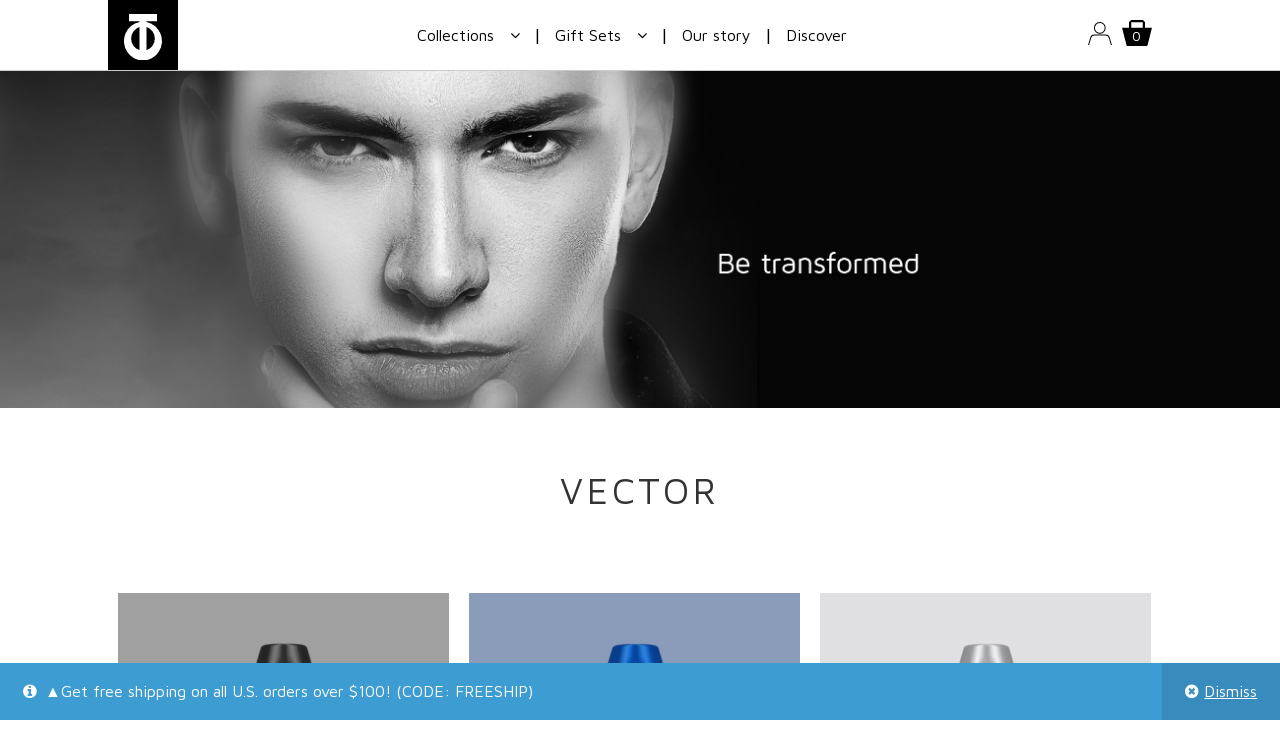

--- FILE ---
content_type: text/html; charset=UTF-8
request_url: https://www.travalo.com/collections/vector/
body_size: 10758
content:
<!doctype html>
<html lang="en-US">
    <head>
        <meta charset="UTF-8">
        <meta name="viewport" content="width=device-width, initial-scale=1, maximum-scale=1.0, user-scalable=no">
        <link rel="profile" href="http://gmpg.org/xfn/11">
        <link rel="pingback" href="https://www.travalo.com/xmlrpc.php">

        <title>Vector | Travalo</title>
<link rel="alternate" hreflang="en" href="https://www.travalo.com/collections/vector/" />

<!-- All in One SEO Pack 2.11 by Michael Torbert of Semper Fi Web Design[332,361] -->
<link rel="canonical" href="https://www.travalo.com/collections/vector/" />
<!-- /all in one seo pack -->
<link rel='dns-prefetch' href='//fonts.googleapis.com' />
<link rel='dns-prefetch' href='//s.w.org' />
<link rel="alternate" type="application/rss+xml" title="Travalo &raquo; Feed" href="https://www.travalo.com/feed/" />
<link rel="alternate" type="application/rss+xml" title="Travalo &raquo; Vector Category Feed" href="https://www.travalo.com/collections/vector/feed/" />
		<script type="text/javascript">
			window._wpemojiSettings = {"baseUrl":"https:\/\/s.w.org\/images\/core\/emoji\/11\/72x72\/","ext":".png","svgUrl":"https:\/\/s.w.org\/images\/core\/emoji\/11\/svg\/","svgExt":".svg","source":{"concatemoji":"https:\/\/www.travalo.com\/wp-includes\/js\/wp-emoji-release.min.js?ver=5.0.3"}};
			!function(a,b,c){function d(a,b){var c=String.fromCharCode;l.clearRect(0,0,k.width,k.height),l.fillText(c.apply(this,a),0,0);var d=k.toDataURL();l.clearRect(0,0,k.width,k.height),l.fillText(c.apply(this,b),0,0);var e=k.toDataURL();return d===e}function e(a){var b;if(!l||!l.fillText)return!1;switch(l.textBaseline="top",l.font="600 32px Arial",a){case"flag":return!(b=d([55356,56826,55356,56819],[55356,56826,8203,55356,56819]))&&(b=d([55356,57332,56128,56423,56128,56418,56128,56421,56128,56430,56128,56423,56128,56447],[55356,57332,8203,56128,56423,8203,56128,56418,8203,56128,56421,8203,56128,56430,8203,56128,56423,8203,56128,56447]),!b);case"emoji":return b=d([55358,56760,9792,65039],[55358,56760,8203,9792,65039]),!b}return!1}function f(a){var c=b.createElement("script");c.src=a,c.defer=c.type="text/javascript",b.getElementsByTagName("head")[0].appendChild(c)}var g,h,i,j,k=b.createElement("canvas"),l=k.getContext&&k.getContext("2d");for(j=Array("flag","emoji"),c.supports={everything:!0,everythingExceptFlag:!0},i=0;i<j.length;i++)c.supports[j[i]]=e(j[i]),c.supports.everything=c.supports.everything&&c.supports[j[i]],"flag"!==j[i]&&(c.supports.everythingExceptFlag=c.supports.everythingExceptFlag&&c.supports[j[i]]);c.supports.everythingExceptFlag=c.supports.everythingExceptFlag&&!c.supports.flag,c.DOMReady=!1,c.readyCallback=function(){c.DOMReady=!0},c.supports.everything||(h=function(){c.readyCallback()},b.addEventListener?(b.addEventListener("DOMContentLoaded",h,!1),a.addEventListener("load",h,!1)):(a.attachEvent("onload",h),b.attachEvent("onreadystatechange",function(){"complete"===b.readyState&&c.readyCallback()})),g=c.source||{},g.concatemoji?f(g.concatemoji):g.wpemoji&&g.twemoji&&(f(g.twemoji),f(g.wpemoji)))}(window,document,window._wpemojiSettings);
		</script>
		<style type="text/css">
img.wp-smiley,
img.emoji {
	display: inline !important;
	border: none !important;
	box-shadow: none !important;
	height: 1em !important;
	width: 1em !important;
	margin: 0 .07em !important;
	vertical-align: -0.1em !important;
	background: none !important;
	padding: 0 !important;
}
</style>
<link rel='stylesheet' id='wp-block-library-css'  href='https://www.travalo.com/wp-includes/css/dist/block-library/style.min.css?ver=5.0.3' type='text/css' media='all' />
<link rel='stylesheet' id='contact-form-7-css'  href='https://www.travalo.com/wp-content/plugins/contact-form-7/includes/css/styles.css?ver=5.0' type='text/css' media='all' />
<link rel='stylesheet' id='wmpci-public-style-css'  href='https://www.travalo.com/wp-content/plugins/wp-modal-popup-with-cookie-integration/assets/css/wmpci-public.css?ver=1.2.1' type='text/css' media='all' />
<link rel='stylesheet' id='storefront-style-css'  href='https://www.travalo.com/wp-content/themes/storefront/style.css?ver=2.2.7' type='text/css' media='all' />
<style id='storefront-style-inline-css' type='text/css'>

			.main-navigation ul li a,
			.site-title a,
			ul.menu li a,
			.site-branding h1 a,
			.site-footer .storefront-handheld-footer-bar a:not(.button),
			button.menu-toggle,
			button.menu-toggle:hover {
				color: #333333;
			}

			button.menu-toggle,
			button.menu-toggle:hover {
				border-color: #333333;
			}

			.main-navigation ul li a:hover,
			.main-navigation ul li:hover > a,
			.site-title a:hover,
			a.cart-contents:hover,
			.site-header-cart .widget_shopping_cart a:hover,
			.site-header-cart:hover > li > a,
			.site-header ul.menu li.current-menu-item > a {
				color: #747474;
			}

			table th {
				background-color: #f8f8f8;
			}

			table tbody td {
				background-color: #fdfdfd;
			}

			table tbody tr:nth-child(2n) td,
			fieldset,
			fieldset legend {
				background-color: #fbfbfb;
			}

			.site-header,
			.secondary-navigation ul ul,
			.main-navigation ul.menu > li.menu-item-has-children:after,
			.secondary-navigation ul.menu ul,
			.storefront-handheld-footer-bar,
			.storefront-handheld-footer-bar ul li > a,
			.storefront-handheld-footer-bar ul li.search .site-search,
			button.menu-toggle,
			button.menu-toggle:hover {
				background-color: #ffffff;
			}

			p.site-description,
			.site-header,
			.storefront-handheld-footer-bar {
				color: #404040;
			}

			.storefront-handheld-footer-bar ul li.cart .count,
			button.menu-toggle:after,
			button.menu-toggle:before,
			button.menu-toggle span:before {
				background-color: #333333;
			}

			.storefront-handheld-footer-bar ul li.cart .count {
				color: #ffffff;
			}

			.storefront-handheld-footer-bar ul li.cart .count {
				border-color: #ffffff;
			}

			h1, h2, h3, h4, h5, h6 {
				color: #333333;
			}

			.widget h1 {
				border-bottom-color: #333333;
			}

			body,
			.secondary-navigation a,
			.onsale,
			.pagination .page-numbers li .page-numbers:not(.current), .woocommerce-pagination .page-numbers li .page-numbers:not(.current) {
				color: #6d6d6d;
			}

			.widget-area .widget a,
			.hentry .entry-header .posted-on a,
			.hentry .entry-header .byline a {
				color: #727272;
			}

			a  {
				color: #96588a;
			}

			a:focus,
			.button:focus,
			.button.alt:focus,
			.button.added_to_cart:focus,
			.button.wc-forward:focus,
			button:focus,
			input[type="button"]:focus,
			input[type="reset"]:focus,
			input[type="submit"]:focus {
				outline-color: #96588a;
			}

			button, input[type="button"], input[type="reset"], input[type="submit"], .button, .added_to_cart, .widget a.button, .site-header-cart .widget_shopping_cart a.button {
				background-color: #eeeeee;
				border-color: #eeeeee;
				color: #333333;
			}

			button:hover, input[type="button"]:hover, input[type="reset"]:hover, input[type="submit"]:hover, .button:hover, .added_to_cart:hover, .widget a.button:hover, .site-header-cart .widget_shopping_cart a.button:hover {
				background-color: #d5d5d5;
				border-color: #d5d5d5;
				color: #333333;
			}

			button.alt, input[type="button"].alt, input[type="reset"].alt, input[type="submit"].alt, .button.alt, .added_to_cart.alt, .widget-area .widget a.button.alt, .added_to_cart, .widget a.button.checkout {
				background-color: #333333;
				border-color: #333333;
				color: #ffffff;
			}

			button.alt:hover, input[type="button"].alt:hover, input[type="reset"].alt:hover, input[type="submit"].alt:hover, .button.alt:hover, .added_to_cart.alt:hover, .widget-area .widget a.button.alt:hover, .added_to_cart:hover, .widget a.button.checkout:hover {
				background-color: #1a1a1a;
				border-color: #1a1a1a;
				color: #ffffff;
			}

			.pagination .page-numbers li .page-numbers.current, .woocommerce-pagination .page-numbers li .page-numbers.current {
				background-color: #e6e6e6;
				color: #636363;
			}

			#comments .comment-list .comment-content .comment-text {
				background-color: #f8f8f8;
			}

			.site-footer {
				background-color: #f0f0f0;
				color: #6d6d6d;
			}

			.site-footer a:not(.button) {
				color: #333333;
			}

			.site-footer h1, .site-footer h2, .site-footer h3, .site-footer h4, .site-footer h5, .site-footer h6 {
				color: #333333;
			}

			#order_review {
				background-color: #ffffff;
			}

			#payment .payment_methods > li .payment_box,
			#payment .place-order {
				background-color: #fafafa;
			}

			#payment .payment_methods > li:not(.woocommerce-notice) {
				background-color: #f5f5f5;
			}

			#payment .payment_methods > li:not(.woocommerce-notice):hover {
				background-color: #f0f0f0;
			}

			@media screen and ( min-width: 768px ) {
				.secondary-navigation ul.menu a:hover {
					color: #595959;
				}

				.secondary-navigation ul.menu a {
					color: #404040;
				}

				.site-header-cart .widget_shopping_cart,
				.main-navigation ul.menu ul.sub-menu,
				.main-navigation ul.nav-menu ul.children {
					background-color: #f0f0f0;
				}

				.site-header-cart .widget_shopping_cart .buttons,
				.site-header-cart .widget_shopping_cart .total {
					background-color: #f5f5f5;
				}

				.site-header {
					border-bottom-color: #f0f0f0;
				}
			}
</style>
<link rel='stylesheet' id='storefront-icons-css'  href='https://www.travalo.com/wp-content/themes/storefront/assets/sass/base/icons.css?ver=2.2.7' type='text/css' media='all' />
<link rel='stylesheet' id='storefront-fonts-css'  href='https://fonts.googleapis.com/css?family=Source+Sans+Pro:400,300,300italic,400italic,600,700,900&#038;subset=latin%2Clatin-ext' type='text/css' media='all' />
<link rel='stylesheet' id='storefront-woocommerce-style-css'  href='https://www.travalo.com/wp-content/themes/storefront/assets/sass/woocommerce/woocommerce.css?ver=2.2.7' type='text/css' media='all' />
<style id='storefront-woocommerce-style-inline-css' type='text/css'>

			a.cart-contents,
			.site-header-cart .widget_shopping_cart a {
				color: #333333;
			}

			table.cart td.product-remove,
			table.cart td.actions {
				border-top-color: #ffffff;
			}

			.woocommerce-tabs ul.tabs li.active a,
			ul.products li.product .price,
			.onsale,
			.widget_search form:before,
			.widget_product_search form:before {
				color: #6d6d6d;
			}

			.woocommerce-breadcrumb a,
			a.woocommerce-review-link,
			.product_meta a {
				color: #727272;
			}

			.onsale {
				border-color: #6d6d6d;
			}

			.star-rating span:before,
			.quantity .plus, .quantity .minus,
			p.stars a:hover:after,
			p.stars a:after,
			.star-rating span:before,
			#payment .payment_methods li input[type=radio]:first-child:checked+label:before {
				color: #96588a;
			}

			.widget_price_filter .ui-slider .ui-slider-range,
			.widget_price_filter .ui-slider .ui-slider-handle {
				background-color: #96588a;
			}

			.order_details {
				background-color: #f8f8f8;
			}

			.order_details > li {
				border-bottom: 1px dotted #e3e3e3;
			}

			.order_details:before,
			.order_details:after {
				background: -webkit-linear-gradient(transparent 0,transparent 0),-webkit-linear-gradient(135deg,#f8f8f8 33.33%,transparent 33.33%),-webkit-linear-gradient(45deg,#f8f8f8 33.33%,transparent 33.33%)
			}

			p.stars a:before,
			p.stars a:hover~a:before,
			p.stars.selected a.active~a:before {
				color: #6d6d6d;
			}

			p.stars.selected a.active:before,
			p.stars:hover a:before,
			p.stars.selected a:not(.active):before,
			p.stars.selected a.active:before {
				color: #96588a;
			}

			.single-product div.product .woocommerce-product-gallery .woocommerce-product-gallery__trigger {
				background-color: #eeeeee;
				color: #333333;
			}

			.single-product div.product .woocommerce-product-gallery .woocommerce-product-gallery__trigger:hover {
				background-color: #d5d5d5;
				border-color: #d5d5d5;
				color: #333333;
			}

			.button.loading {
				color: #eeeeee;
			}

			.button.loading:hover {
				background-color: #eeeeee;
			}

			.button.loading:after {
				color: #333333;
			}

			@media screen and ( min-width: 768px ) {
				.site-header-cart .widget_shopping_cart,
				.site-header .product_list_widget li .quantity {
					color: #404040;
				}
			}
</style>
<link rel='stylesheet' id='storefront-child-style-css'  href='https://www.travalo.com/wp-content/themes/travalo/style.css?ver=1.0.0' type='text/css' media='all' />
<script type='text/javascript' src='https://www.travalo.com/wp-includes/js/jquery/jquery.js?ver=1.12.4'></script>
<script type='text/javascript' src='https://www.travalo.com/wp-includes/js/jquery/jquery-migrate.min.js?ver=1.4.1'></script>
<script type='text/javascript' src='https://www.travalo.com/wp-content/plugins/woocommerce-multilingual/res/js/front-scripts.min.js?ver=4.2.9'></script>
<script type='text/javascript'>
/* <![CDATA[ */
var actions = {"is_lang_switched":"0","is_currency_switched":"0","force_reset":"0","cart_fragment":"wc_fragments_17dcb356abdea51d8eac47a24d01cd4c"};
/* ]]> */
</script>
<script type='text/javascript' src='https://www.travalo.com/wp-content/plugins/woocommerce-multilingual/res/js/cart_widget.min.js?ver=4.2.9'></script>
<script type='text/javascript'>
/* <![CDATA[ */
var aamLocal = {"nonce":"d634bc0cb9","ajaxurl":"https:\/\/www.travalo.com\/wp-admin\/admin-ajax.php"};
/* ]]> */
</script>
<script type='text/javascript' src='//www.travalo.com/wp-content/plugins/advanced-access-manager/media/js/aam-login.js?ver=5.0.3'></script>
<link rel='https://api.w.org/' href='https://www.travalo.com/wp-json/' />
<link rel="EditURI" type="application/rsd+xml" title="RSD" href="https://www.travalo.com/xmlrpc.php?rsd" />
<link rel="wlwmanifest" type="application/wlwmanifest+xml" href="https://www.travalo.com/wp-includes/wlwmanifest.xml" /> 
<meta name="generator" content="WordPress 5.0.3" />
<meta name="generator" content="WooCommerce 3.3.0" />
<meta name="generator" content="WPML ver:3.9.1 stt:1;" />
	<noscript><style>.woocommerce-product-gallery{ opacity: 1 !important; }</style></noscript>
	
<!-- WooCommerce Facebook Integration Begin -->

<script type='text/javascript'>
!function(f,b,e,v,n,t,s){if(f.fbq)return;n=f.fbq=function(){n.callMethod?
n.callMethod.apply(n,arguments):n.queue.push(arguments)};if(!f._fbq)f._fbq=n;
n.push=n;n.loaded=!0;n.version='2.0';n.queue=[];t=b.createElement(e);t.async=!0;
t.src=v;s=b.getElementsByTagName(e)[0];s.parentNode.insertBefore(t,s)}(window,
document,'script','https://connect.facebook.net/en_US/fbevents.js');
</script>

<script>
fbq('init', '695379877472832', {}, {
    "agent": "woocommerce-3.3.0-1.9.5"
});

fbq('track', 'PageView', {
    "source": "woocommerce",
    "version": "3.3.0",
    "pluginVersion": "1.9.5"
});

document.addEventListener('DOMContentLoaded', function() {
  jQuery && jQuery(function($){
    $('body').on('added_to_cart', function(event) {
      // Ajax action.
      $.get('?wc-ajax=fb_inject_add_to_cart_event', function(data) {
        $('head').append(data);
      });
    });
  });
}, false);

</script>
<!-- DO NOT MODIFY -->
<!-- WooCommerce Facebook Integration end -->
            <link rel="apple-touch-icon" sizes="57x57" href="https://www.travalo.com/wp-content/themes/travalo/assets/favicon/apple-icon-57x57.png">
        <link rel="apple-touch-icon" sizes="60x60" href="https://www.travalo.com/wp-content/themes/travalo/assets/favicon/apple-icon-60x60.png">
        <link rel="apple-touch-icon" sizes="72x72" href="https://www.travalo.com/wp-content/themes/travalo/assets/favicon/apple-icon-72x72.png">
        <link rel="apple-touch-icon" sizes="76x76" href="https://www.travalo.com/wp-content/themes/travalo/assets/favicon/apple-icon-76x76.png">
        <link rel="apple-touch-icon" sizes="114x114" href="https://www.travalo.com/wp-content/themes/travalo/assets/favicon/apple-icon-114x114.png">
        <link rel="apple-touch-icon" sizes="120x120" href="https://www.travalo.com/wp-content/themes/travalo/assets/favicon/apple-icon-120x120.png">
        <link rel="apple-touch-icon" sizes="144x144" href="https://www.travalo.com/wp-content/themes/travalo/assets/favicon/apple-icon-144x144.png">
        <link rel="apple-touch-icon" sizes="152x152" href="https://www.travalo.com/wp-content/themes/travalo/assets/favicon/apple-icon-152x152.png">
        <link rel="apple-touch-icon" sizes="180x180" href="https://www.travalo.com/wp-content/themes/travalo/assets/favicon/apple-icon-180x180.png">
        <link rel="icon" type="image/png" sizes="192x192"  href="https://www.travalo.com/wp-content/themes/travalo/assets/favicon/android-icon-192x192.png">
        <link rel="icon" type="image/png" sizes="32x32" href="https://www.travalo.com/wp-content/themes/travalo/assets/favicon/favicon-32x32.png">
        <link rel="icon" type="image/png" sizes="96x96" href="https://www.travalo.com/wp-content/themes/travalo/assets/favicon/favicon-96x96.png">
        <link rel="icon" type="image/png" sizes="16x16" href="https://www.travalo.com/wp-content/themes/travalo/assets/favicon/favicon-16x16.png">
        <link rel="manifest" href="https://www.travalo.com/wp-content/themes/travalo/assets/favicon/manifest.json">
        <meta name="msapplication-TileColor" content="#ffffff">
        <meta name="msapplication-TileImage" content="https://www.travalo.com/wp-content/themes/travalo/assets/favicon/ms-icon-144x144.png">
        <meta name="theme-color" content="#ffffff">
    </head>

    <body class="archive tax-product_cat term-vector term-30 woocommerce woocommerce-page woocommerce-demo-store left woocommerce-active">

                <nav id="mobile-nav" class="mobile show mdHide">
            <div class="inner">
                <a class="mobile-account-link" href="https://www.travalo.com/my-account/" > 
                    <span>Sign in / Register</span>
                    <div class="mobile-account-icon_wrapper">
                        <img class="mobile-account-icon" src="https://www.travalo.com/wp-content/themes/travalo/assets/images/account-white.svg" alt="" />
                                            </div>
                </a>
                <ul class="mainnav">
                    <li class="has-subnav"><label><a href="https://www.travalo.com/collections/"><span class="main-menu">Collections</span></a><input type="checkbox" class="visually-hidden"><ul class="subnav"><li><a href="https://www.travalo.com/collections/classic/">Classic</a></li><li><a href="https://www.travalo.com/collections/milano/">Milano</a></li><li><a href="https://www.travalo.com/collections/walzer/">Walzer</a></li><li><a href="https://www.travalo.com/collections/couture/">Couture</a></li><li><a href="https://www.travalo.com/collections/vector/">Vector</a></li><li><a href="https://www.travalo.com/collections/lux/">Lux</a></li><li><a href="https://www.travalo.com/collections/roma/">Roma</a></li><li><a href="https://www.travalo.com/collections/gemme/">Gemme</a></li><li><a href="https://www.travalo.com/collections/bijoux/">Bijoux</a></li><li><a href="https://www.travalo.com/collections/obscura/">Obscura</a></li></ul></label></li><li class="has-subnav"><label><a href="https://www.travalo.com/products/giftsets/"><span class="main-menu">Gift Sets</span></a><input type="checkbox" class="visually-hidden"><ul class="subnav"><li><a href="https://www.travalo.com/products/giftsets/milano-set/">Milano set</a></li><li><a href="https://www.travalo.com/products/giftsets/classic-hd-set/">Classic HD set</a></li></ul></label></li><li><a href="https://www.travalo.com/about/"><span class="main-menu">Our story</span></a></li></li><li><a href="https://www.travalo.com/promotions/"><span class="main-menu">Discover</span></a></li></li><li><a href=""><span class="main-menu"></span></a></li>                    
                </ul>
                <div class="menu-mobile-secondary-menu-container"><ul id="menu-mobile-secondary-menu" class="menu"><li id="menu-item-208" class="menu-item menu-item-type-post_type menu-item-object-page menu-item-208"><a href="https://www.travalo.com/contact-us/">Contact us</a></li>
<li id="menu-item-206" class="menu-item menu-item-type-post_type menu-item-object-page menu-item-206"><a href="https://www.travalo.com/find-a-store/">Find a Store</a></li>
<li id="menu-item-205" class="menu-item menu-item-type-post_type menu-item-object-page menu-item-205"><a href="https://www.travalo.com/terms-and-conditions/">Terms &#038; Conditions</a></li>
</ul></div>
                <div class="header-social">
                    <div>
                        <a href="https://www.facebook.com/travalo" target="_blank">
                            <img src="https://www.travalo.com/wp-content/themes/travalo/assets/images/fb-icon.svg" alt="" width="30" height="30" />
                        </a>
                    </div>
                    <div>
                        <a href="https://www.instagram.com/thetravalo/" target="_blank">
                            <img src="https://www.travalo.com/wp-content/themes/travalo/assets/images/ig-icon.svg" alt="" width="30" height="30" />
                        </a>
                    </div>
                    <div>
                        <a href="https://www.youtube.com/user/TheTravalo" target="_blank">
                            <img src="https://www.travalo.com/wp-content/themes/travalo/assets/images/youtube-icon.svg" alt="" width="30" height="30" />
                        </a>
                    </div>
                </div>
            </div>
        </nav>
        <div id="page" class="hfeed site">
            
            <header id="masthead" class="site-header" role="banner" style="">
                <div class="col-full">

                    		<a class="skip-link screen-reader-text" href="#site-navigation">Skip to navigation</a>
		<a class="skip-link screen-reader-text" href="#content">Skip to content</a>
		                    <div>

                        <nav id="site-navigation" class="main-navigation">
                            <button class="menu-toggle"><span></span></button>

                            <div class="primary-navigation"><ul id="menu-primary" class="menu"><li id="menu-item-201" class="menu-item menu-item-type-taxonomy menu-item-object-product_cat current-product_cat-ancestor current-menu-ancestor current-menu-parent current-product_cat-parent menu-item-has-children menu-item-201"><a href="https://www.travalo.com/collections/">Collections</a>
<ul class="sub-menu">
	<li id="menu-item-756" class="menu-item menu-item-type-taxonomy menu-item-object-product_cat menu-item-756"><a href="https://www.travalo.com/collections/classic/">Classic</a></li>
	<li id="menu-item-763" class="menu-item menu-item-type-taxonomy menu-item-object-product_cat menu-item-763"><a href="https://www.travalo.com/collections/milano/">Milano</a></li>
	<li id="menu-item-4941" class="menu-item menu-item-type-taxonomy menu-item-object-product_cat menu-item-4941"><a href="https://www.travalo.com/collections/walzer/">Walzer</a></li>
	<li id="menu-item-764" class="menu-item menu-item-type-taxonomy menu-item-object-product_cat menu-item-764"><a href="https://www.travalo.com/collections/couture/">Couture</a></li>
	<li id="menu-item-762" class="menu-item menu-item-type-taxonomy menu-item-object-product_cat current-menu-item menu-item-762"><a href="https://www.travalo.com/collections/vector/">Vector</a></li>
	<li id="menu-item-758" class="menu-item menu-item-type-taxonomy menu-item-object-product_cat menu-item-758"><a href="https://www.travalo.com/collections/lux/">Lux</a></li>
	<li id="menu-item-757" class="menu-item menu-item-type-taxonomy menu-item-object-product_cat menu-item-757"><a href="https://www.travalo.com/collections/roma/">Roma</a></li>
	<li id="menu-item-760" class="menu-item menu-item-type-taxonomy menu-item-object-product_cat menu-item-760"><a href="https://www.travalo.com/collections/gemme/">Gemme</a></li>
	<li id="menu-item-761" class="menu-item menu-item-type-taxonomy menu-item-object-product_cat menu-item-761"><a href="https://www.travalo.com/collections/bijoux/">Bijoux</a></li>
	<li id="menu-item-759" class="menu-item menu-item-type-taxonomy menu-item-object-product_cat menu-item-759"><a href="https://www.travalo.com/collections/obscura/">Obscura</a></li>
</ul>
</li>
<li id="menu-item-1441" class="menu-item menu-item-type-taxonomy menu-item-object-product_cat menu-item-has-children menu-item-1441"><a href="https://www.travalo.com/products/giftsets/">Gift Sets</a>
<ul class="sub-menu">
	<li id="menu-item-4790" class="menu-item menu-item-type-taxonomy menu-item-object-product_cat menu-item-4790"><a href="https://www.travalo.com/products/giftsets/milano-set/">Milano set</a></li>
	<li id="menu-item-4792" class="menu-item menu-item-type-taxonomy menu-item-object-product_cat menu-item-4792"><a href="https://www.travalo.com/products/giftsets/classic-hd-set/">Classic HD set</a></li>
</ul>
</li>
<li id="menu-item-198" class="menu-item menu-item-type-post_type menu-item-object-page menu-item-198"><a href="https://www.travalo.com/about/">Our story</a></li>
<li id="menu-item-1426" class="menu-item menu-item-type-post_type menu-item-object-page menu-item-1426"><a href="https://www.travalo.com/promotions/">Discover</a></li>
</ul></div>                        </nav><!-- #site-navigation -->
                        <div class="title-logo">
                            <a href="https://www.travalo.com/" >
                                <div class="default-logo">
                                    <img src="https://www.travalo.com/wp-content/themes/travalo/assets/images/travalo-logo.svg" alt="" />
                                </div>
                            </a>
                        </div>
                        <div class="title-logo-home">
                            <a href="https://www.travalo.com/" >
                                <img src="https://www.travalo.com/wp-content/themes/travalo/assets/images/travalo-logo-big.svg" alt="" />
                            </a>
                        </div>
                        <div class="site-header-account">
                            <a class="account-icon" href="https://www.travalo.com/my-account/" >
                                <img class="" src="https://www.travalo.com/wp-content/themes/travalo/assets/images/account-black.svg" alt="" />
                                                            </a>
                        </div>
                        <ul id="site-header-cart" class="site-header-cart menu">
                            <li class="">
                                <a class="cart-contents" href="https://www.travalo.com/cart/" title="View your shopping cart">
                                    <span class="count">0</span>
                                    <img class="cart-icon" src="https://www.travalo.com/wp-content/themes/travalo/assets/images/basket-icon.svg" alt="" />
                                </a>
                            </li>
                            <li>
                                <div class="widget woocommerce widget_shopping_cart"><div class="widget_shopping_cart_content"></div></div>                            </li>
                        </ul>
                    </div>
                </div>
                <div class="megamenu">

                </div>
            </header><!-- #masthead -->

            
            <div id="content" class="site-content" tabindex="-1">
                
                    <!--<div class="col-full">-->
                
                <div class="woocommerce"></div>        <div id="primary" class="content-area">
            <main id="main" class="site-main" role="main">
                    <img src="https://www.travalo.com/wp-content/uploads/2018/05/vector-banner.jpg" alt="" />
    <style>
        .tax-product_cat h1 {
            text-transform:uppercase;
        }
    </style>
<div class="col-full page-vector">
    <header class="woocommerce-products-header">
                    <h1 class="woocommerce-products-header__title page-title">Vector</h1>
        
            </header>
    <div class="storefront-sorting"></div><div class="columns-3"><ul class="products columns-3">

<li class="post-552 product type-product status-publish has-post-thumbnail product_cat-products product_cat-refillable-perfume-spray product_cat-collections product_cat-vector first outofstock shipping-taxable purchasable product-type-simple">
    <a href="https://www.travalo.com/product/vector-black/" class="woocommerce-LoopProduct-link woocommerce-loop-product__link">    
    <div class='product_image' style='background-color:#a0a0a0'>
        <img width="324" height="324" src="//www.travalo.com/wp-content/uploads/2018/02/六角黑-06-29-324x324.png" class="attachment-woocommerce_thumbnail size-woocommerce_thumbnail wp-post-image" alt="" srcset="//www.travalo.com/wp-content/uploads/2018/02/六角黑-06-29-324x324.png 324w, //www.travalo.com/wp-content/uploads/2018/02/六角黑-06-29-150x150.png 150w, //www.travalo.com/wp-content/uploads/2018/02/六角黑-06-29-300x300.png 300w, //www.travalo.com/wp-content/uploads/2018/02/六角黑-06-29-768x768.png 768w, //www.travalo.com/wp-content/uploads/2018/02/六角黑-06-29-416x416.png 416w, //www.travalo.com/wp-content/uploads/2018/02/六角黑-06-29-648x648.png 648w, //www.travalo.com/wp-content/uploads/2018/02/六角黑-06-29.png 800w" sizes="(max-width: 324px) 100vw, 324px" />    </div>
    <h2 class="woocommerce-loop-product__title">VECTOR black</h2>
	<span class="price"><span class="woocommerce-Price-amount amount"><span class="woocommerce-Price-currencySymbol">US$</span>59.90</span></span>
</a><a href="https://www.travalo.com/product/vector-black/" data-quantity="1" class="button product_type_simple ajax_add_to_cart" data-product_id="552" data-product_sku="TVL8VT01A" aria-label="Read more about &ldquo;VECTOR black&rdquo;" rel="nofollow">Read more</a></li>

<li class="post-553 product type-product status-publish has-post-thumbnail product_cat-products product_cat-refillable-perfume-spray product_cat-collections product_cat-vector  instock shipping-taxable purchasable product-type-simple">
    <a href="https://www.travalo.com/product/vector-blue/" class="woocommerce-LoopProduct-link woocommerce-loop-product__link">    
    <div class='product_image' style='background-color:#8b9bba'>
        <img width="324" height="324" src="//www.travalo.com/wp-content/uploads/2018/02/六角蓝-06-29-324x324.png" class="attachment-woocommerce_thumbnail size-woocommerce_thumbnail wp-post-image" alt="" srcset="//www.travalo.com/wp-content/uploads/2018/02/六角蓝-06-29-324x324.png 324w, //www.travalo.com/wp-content/uploads/2018/02/六角蓝-06-29-150x150.png 150w, //www.travalo.com/wp-content/uploads/2018/02/六角蓝-06-29-300x300.png 300w, //www.travalo.com/wp-content/uploads/2018/02/六角蓝-06-29-768x768.png 768w, //www.travalo.com/wp-content/uploads/2018/02/六角蓝-06-29-416x416.png 416w, //www.travalo.com/wp-content/uploads/2018/02/六角蓝-06-29-648x648.png 648w, //www.travalo.com/wp-content/uploads/2018/02/六角蓝-06-29.png 800w" sizes="(max-width: 324px) 100vw, 324px" />    </div>
    <h2 class="woocommerce-loop-product__title">VECTOR blue</h2>
	<span class="price"><span class="woocommerce-Price-amount amount"><span class="woocommerce-Price-currencySymbol">US$</span>59.90</span></span>
</a><a href="/collections/vector/?add-to-cart=553" data-quantity="1" class="button product_type_simple add_to_cart_button ajax_add_to_cart" data-product_id="553" data-product_sku="TVL8VT08A" aria-label="Add &ldquo;VECTOR blue&rdquo; to your cart" rel="nofollow">Add to cart</a></li>

<li class="post-554 product type-product status-publish has-post-thumbnail product_cat-products product_cat-refillable-perfume-spray product_cat-collections product_cat-vector last outofstock shipping-taxable purchasable product-type-simple">
    <a href="https://www.travalo.com/product/vector-silver/" class="woocommerce-LoopProduct-link woocommerce-loop-product__link">    
    <div class='product_image' style='background-color:#e0e0e2'>
        <img width="324" height="324" src="//www.travalo.com/wp-content/uploads/2018/02/六角銀-06-29-324x324.png" class="attachment-woocommerce_thumbnail size-woocommerce_thumbnail wp-post-image" alt="" srcset="//www.travalo.com/wp-content/uploads/2018/02/六角銀-06-29-324x324.png 324w, //www.travalo.com/wp-content/uploads/2018/02/六角銀-06-29-150x150.png 150w, //www.travalo.com/wp-content/uploads/2018/02/六角銀-06-29-300x300.png 300w, //www.travalo.com/wp-content/uploads/2018/02/六角銀-06-29-768x768.png 768w, //www.travalo.com/wp-content/uploads/2018/02/六角銀-06-29-416x416.png 416w, //www.travalo.com/wp-content/uploads/2018/02/六角銀-06-29-648x648.png 648w, //www.travalo.com/wp-content/uploads/2018/02/六角銀-06-29.png 800w" sizes="(max-width: 324px) 100vw, 324px" />    </div>
    <h2 class="woocommerce-loop-product__title">VECTOR silver</h2>
	<span class="price"><span class="woocommerce-Price-amount amount"><span class="woocommerce-Price-currencySymbol">US$</span>59.90</span></span>
</a><a href="https://www.travalo.com/product/vector-silver/" data-quantity="1" class="button product_type_simple ajax_add_to_cart" data-product_id="554" data-product_sku="TVL8VT02A" aria-label="Read more about &ldquo;VECTOR silver&rdquo;" rel="nofollow">Read more</a></li>
</ul>
<div class="storefront-sorting"></div></div>            </main><!-- #main -->
        </div><!-- #primary -->

        
</div><!-- .col-full -->
</div><!-- #content -->

<div class="loading" style="display: none;">
  <div class="spinner"></div>
</div>
<footer id="colophon" class="site-footer" role="contentinfo">
    <div class="col-full">

        <div class="menu-footer-menu-container"><ul id="menu-footer-menu" class="menu"><li id="menu-item-186" class="menu-item menu-item-type-post_type menu-item-object-page menu-item-186"><a href="https://www.travalo.com/contact-us/">Contact us</a></li>
<li id="menu-item-184" class="menu-item menu-item-type-post_type menu-item-object-page menu-item-184"><a href="https://www.travalo.com/find-a-store/">Find a store</a></li>
<li id="menu-item-183" class="menu-item menu-item-type-post_type menu-item-object-page menu-item-183"><a href="https://www.travalo.com/terms-and-conditions/">Terms &#038; Conditions</a></li>
</ul></div>        <div class="site-social">
            <div>
                <a href="https://www.facebook.com/travalo" target="_blank">
                    <img src="https://www.travalo.com/wp-content/themes/travalo/assets/images/fb-icon.svg" alt="" width="50" height="50" />
                </a>
            </div>
            <div>
                <a href="https://www.instagram.com/thetravalo/" target="_blank">
                    <img src="https://www.travalo.com/wp-content/themes/travalo/assets/images/ig-icon.svg" alt="" width="50" height="50" />
                </a>
            </div>
            <div>
                <a href="https://www.youtube.com/user/TheTravalo" target="_blank">
                    <img src="https://www.travalo.com/wp-content/themes/travalo/assets/images/youtube-icon.svg" alt="" width="50" height="50" style="background-color:black;" />
                </a>
            </div>
        </div>
        <div class="site-info">
            <div id="text_icl-2" class="widget widget_text_icl">		<div class="textwidget">&copy; <script>document.write(new Date().getFullYear());</script> Travalo All rights reserved.</div>
		</div>        </div>
    </div><!-- .col-full -->
</footer><!-- #colophon -->


</div><!-- #page -->

        <!-- 
            Lockers: user tracker for visibility filters
            OnePress, bizpanda.com
        -->
        <script>
            window.__bp_session_timeout = '900';
            window.__bp_session_freezing = 0;
            window.bizpanda||(window.bizpanda={}),window.bizpanda.bp_can_store_localy=function(){return!1},window.bizpanda.bp_ut_get_cookie=function(e){for(var n=e+"=",i=document.cookie.split(";"),o=0;o<i.length;o++){for(var t=i[o];" "==t.charAt(0);)t=t.substring(1);if(0==t.indexOf(n))return decodeURIComponent(t.substring(n.length,t.length))}return!1},window.bizpanda.bp_ut_set_cookie=function(e,n,i){var o=new Date;o.setTime(o.getTime()+24*i*60*60*1e3);var t="expires="+o.toUTCString();document.cookie=e+"="+encodeURIComponent(n)+"; "+t+"; path=/"},window.bizpanda.bp_ut_get_obj=function(e){var n=null;if(!(n=window.bizpanda.bp_can_store_localy()?window.localStorage.getItem("bp_ut_session"):window.bizpanda.bp_ut_get_cookie("bp_ut_session")))return!1;n=(n=n.replace(/\-c\-/g,",")).replace(/\-q\-/g,'"');try{n=JSON.parse(n)}catch(e){return!1}return n.started+1e3*e<(new Date).getTime()&&(n=null),n},window.bizpanda.bp_ut_set_obj=function(e,n){e.started&&window.__bp_session_freezing||(e.started=(new Date).getTime()),(e=JSON.stringify(e))&&(e=(e=e.replace(/\"/g,"-q-")).replace(/\,/g,"-c-")),window.bizpanda.bp_can_store_localy()?window.localStorage.setItem("bp_ut_session",e):window.bizpanda.bp_ut_set_cookie("bp_ut_session",e,5e3)},window.bizpanda.bp_ut_count_pageview=function(){var e=window.bizpanda.bp_ut_get_obj(window.__bp_session_timeout);e||(e={}),e.pageviews||(e.pageviews=0),0===e.pageviews&&(e.referrer=document.referrer,e.landingPage=window.location.href,e.pageviews=0),e.pageviews++,window.bizpanda.bp_ut_set_obj(e)},window.bizpanda.bp_ut_count_locker_pageview=function(){var e=window.bizpanda.bp_ut_get_obj(window.__bp_timeout);e||(e={}),e.lockerPageviews||(e.lockerPageviews=0),e.lockerPageviews++,window.bizpanda.bp_ut_set_obj(e)},window.bizpanda.bp_ut_count_pageview();
        </script>
        <!-- / -->
            <p class="woocommerce-store-notice demo_store">▲Get free shipping on all U.S. orders over $100! (CODE: FREESHIP) <a href="#" class="woocommerce-store-notice__dismiss-link">Dismiss</a></p><style type="text/css">.wmpci-popup-wrp .wmpci-popup-body{}.wpmci-popup-cnt-inr-wrp{}.wpmci-popup-cnt-inr-wrp h2, .wpmci-popup-cnt-inr-wrp h4{}</style>
<div class="splash wmpci-popup-wrp design1" id="wmpci-popup-wrp">
	<div class="wmpci-popup-body">
		
				<a href="javascript:void(0);" class="wmpci-popup-close" title="Close"></a>
				
		<div class="wpmci-popup-cnt-wrp">
			<div class="wpmci-popup-cnt-inr-wrp wmpci-clearfix">
								<h2>FREE SHIPPING</h2>
								
								<p><a href="http://travalo.com/promotions"><img class="alignnone size-full wp-image-4261" src="https://www.travalo.com/wp-content/uploads/2021/03/Easter-Sales-2021_1.jpg" alt="" width="6834" height="4134" /></a></p>
			</div>
		</div>
	</div>
</div>    <div id="warranty-claim" class="modal">
        <div class="modal-frame">
            <div class="modal-content">
                <div class="modal-close">
                </div>
                <div class="modal-box">
                    <h3>Warranty claim</h3>
                    <form class="warranty-claim_form">
                        <p>Product: <span id="warranty-claim_product"></span></p>
                        <div class="form-row">
                            <label id="spray-image_label">Travalo spray head(max. 2MB)<br>
                                <span>
                                    <input id="spray-image" type="file" name="invoice-image" autocomplate="off">
                                </span>
                            </label>
                        </div>
                        <div class="form-row">
                            <label id="case-image_label">Case with logo (max. 2MB)<br>
                                <span>
                                    <input id="case-image" type="file" name="invoice-image" autocomplate="off">
                                </span>
                            </label>
                        </div>
                        <div class="form-row">
                            <label id="ring-image_label">Bottom pump-in ring (max. 2MB)<br>
                                <span>
                                    <input id="ring-image" type="file" name="invoice-image" autocomplate="off">
                                </span>
                            </label>
                        </div>
                        <div class="form-row">
                            <label for="warranty-claim_reason">Reason:
                                <span>
                                    <textarea id="warranty-claim_reason" autocomplete="off"></textarea>       
                                </span>  
                            </label>
                        </div>

                        <a id="warranty-claim-btn" class="warranty-claim-btn woocommerce-button button">Submit</a>
                    </form>
                </div>
            </div>
        </div>
    </div>
    <div id="thank-you" class="modal">
        <div class="modal-frame">
            <div class="modal-content">
                <div class="modal-close">
                </div>
                <div class="modal-box">
                    <h3>Thank you</h3>
                    <form class="warranty-claim_form">
                        <p>After verification, you will receive an email with the result of your claim. If you are entitled for a
                            claim, the defective product needs to be returned with tracking number provided to us for
                            tracking ensuring safely arrival. The shipping cost of return will be at your own cost. We will send
                            you a replacement as soon as the returned product arrives.</p>
                    </form>
                </div>
            </div>
        </div>
    </div>


    <script>
        jQuery(document).ready(function ($) {

            $(".has-modal").on("click", function () {

                var modalId = $(this).data("modal");
                var $modal = $("#" + modalId);
                $("body").addClass("modal-open");
                $modal.addClass("modal--active");
                $(".modal-close").off().on("click", function () {
                    $modal.fadeOut();
                    setTimeout(function () {
                        $("body").removeClass('modal-open');
                        $modal.removeClass("modal--active");
                        $modal.show();
                    }, 500);
                })
                if (modalId == "warranty-claim") {
                    var $this = $(this);
                    $("#warranty-claim_product").html($this.data("warrantyproduct"));
                    $("#warranty-claim-btn").data("warrantyid", $this.data("warrantyid"));
                }

                $("body").off().on('click', function (e) {
                    if ($("body").hasClass('modal-open') && $(e.target).hasClass('modal')) {
                        $modal.fadeOut();
                        setTimeout(function () {
                            $("body").removeClass('modal-open');
                            $modal.removeClass("modal--active");
                            $modal.show();
                        }, 500);
                    }
                });
            });
            $("#warranty-claim-btn").on("click", function () {
                var $this = $(this);
                var error = false;
                if ($this.hasClass("busy")) {
                    return false;
                }
                $(".error").remove();
                if ($("#warranty-claim_reason").val().length === 0) {
                    $("#warranty-claim_reason").parent().parent().append("<span class='error'>This is required.</span>");
                    error = true;
                }
                var sprayimage = $('#spray-image').prop('files')[0];
                var caseimage = $('#case-image').prop('files')[0];
                var ringimage = $('#ring-image').prop('files')[0];
                if (!sprayimage) {
                    $('#spray-image_label').append("<span class='error'>You must upload an image.</span>");
                    error = true;
                } else {
                    var extension = sprayimage.name.substr((sprayimage.name.lastIndexOf('.') + 1)).toLowerCase();
                    if (extension !== "jpg" && extension !== "gif" && extension !== "png") {
                        $('#spray-image_label').append("<span class='error'>Only JPG, PNG, and GIF are supported.</span>");
                        error = true;
                    } else if (sprayimage.size > 2097152) {
                        $('#spray-image_label').append("<span class='error'>Image must be less than 2MB</span>");
                        error = true;
                    }
                }
                if (!caseimage) {
                    $('#case-image_label').append("<span class='error'>You must upload an image.</span>");
                    error = true;
                } else {
                    var extension = caseimage.name.substr((caseimage.name.lastIndexOf('.') + 1)).toLowerCase();
                    if (extension !== "jpg" && extension !== "gif" && extension !== "png") {
                        $('#case-image_label').append("<span class='error'>Only JPG, PNG, and GIF are supported.</span>");
                        error = true;
                    } else if (caseimage.size > 2097152) {
                        $('#case-image_label').append("<span class='error'>Image must be less than 2MB</span>");
                        error = true;
                    }
                }
                if (!ringimage) {
                    $('#ring-image_label').append("<span class='error'>You must upload an image.</span>");
                    error = true;
                } else {
                    var extension = ringimage.name.substr((ringimage.name.lastIndexOf('.') + 1)).toLowerCase();
                    if (extension !== "jpg" && extension !== "gif" && extension !== "png") {
                        $('#ring-image_label').append("<span class='error'>Only JPG, PNG, and GIF are supported.</span>");
                        error = true;
                    } else if (ringimage.size > 2097152) {
                        $('#ring-image_label').append("<span class='error'>Image must be less than 2MB</span>");
                        error = true;
                    }
                }
                if (!error) {
                    $this.addClass("busy");
                    var warranty_id = $this.data("warrantyid");
                    var reason = $("#warranty-claim_reason").val();
                    var ajaxurl = "https://www.travalo.com/wp-admin/admin-ajax.php";
                    var data = new FormData();
                    data.append('sprayimage', sprayimage);
                    data.append('caseimage', caseimage);
                    data.append('ringimage', ringimage);
                    data.append('action', 'claim');
                    data.append('security', 'e562caa706');
                    data.append('warranty_id', warranty_id);
                    data.append('reason', reason);
                    // since 2.8 ajaxurl is always defined in the admin header and points to admin-ajax.php
                    $(".loading").toggle();
                    $.ajax({
                        type: "POST",
                        url: ajaxurl,
                        data: data,
                        dataType: 'json',
                        contentType: false,
                        processData: false,
                        cache: false,
                        complete: function (data) {
                            $this.removeClass("busy");
                            $(".loading").toggle();
                            $("#warranty-claim").removeClass("modal--active");
                            var $modal = $("#thank-you");
                            $("body").addClass("modal-open");
                            $modal.addClass("modal--active");
                            $(".modal-close").off().on("click", function () {
                                $modal.fadeOut();
                                setTimeout(function () {
                                    $("body").removeClass('modal-open');
                                    $modal.removeClass("modal--active");
                                    $modal.show();
                                }, 500);
                                location.reload();
                            })
                            $("body").off().on('click', function (e) {
                                if ($("body").hasClass('modal-open') && $(e.target).hasClass('modal')) {
                                    $modal.fadeOut();
                                    setTimeout(function () {
                                        $("body").removeClass('modal-open');
                                        $modal.removeClass("modal--active");
                                        $modal.show();
                                    }, 500);
                                    location.reload();
                                }
                            });
                        }
                    });
                }
            });
        });
    </script>
    
<!-- Facebook Pixel Code -->
<noscript>
<img height="1" width="1" style="display:none" alt="fbpx"
src="https://www.facebook.com/tr?id=695379877472832&ev=PageView&noscript=1"/>
</noscript>
<!-- DO NOT MODIFY -->
<!-- End Facebook Pixel Code -->
    <script type="application/ld+json">{"@context":"https:\/\/schema.org\/","@graph":[{"@type":"Product","@id":"https:\/\/www.travalo.com\/product\/vector-black\/","name":"VECTOR black","url":"https:\/\/www.travalo.com\/product\/vector-black\/"},{"@type":"Product","@id":"https:\/\/www.travalo.com\/product\/vector-blue\/","name":"VECTOR blue","url":"https:\/\/www.travalo.com\/product\/vector-blue\/"},{"@type":"Product","@id":"https:\/\/www.travalo.com\/product\/vector-silver\/","name":"VECTOR silver","url":"https:\/\/www.travalo.com\/product\/vector-silver\/"}]}</script><link rel='stylesheet' id='phoen_gift_frontend_css-css'  href='https://www.travalo.com/wp-content/plugins/gift-card-for-woocommerce/assets/css/gift-card.css?ver=5.0.3' type='text/css' media='all' />
<script type='text/javascript'>
/* <![CDATA[ */
var wpcf7 = {"apiSettings":{"root":"https:\/\/www.travalo.com\/wp-json\/contact-form-7\/v1","namespace":"contact-form-7\/v1"},"recaptcha":{"messages":{"empty":"Please verify that you are not a robot."}}};
/* ]]> */
</script>
<script type='text/javascript' src='https://www.travalo.com/wp-content/plugins/contact-form-7/includes/js/scripts.js?ver=5.0'></script>
<script type='text/javascript'>
/* <![CDATA[ */
var wc_add_to_cart_params = {"ajax_url":"\/wp-admin\/admin-ajax.php","wc_ajax_url":"https:\/\/www.travalo.com\/?wc-ajax=%%endpoint%%","i18n_view_cart":"View cart","cart_url":"https:\/\/www.travalo.com\/cart\/","is_cart":"","cart_redirect_after_add":"no"};
/* ]]> */
</script>
<script type='text/javascript' src='https://www.travalo.com/wp-content/plugins/woocommerce/assets/js/frontend/add-to-cart.min.js?ver=3.3.0'></script>
<script type='text/javascript' src='https://www.travalo.com/wp-content/plugins/woocommerce/assets/js/jquery-blockui/jquery.blockUI.min.js?ver=2.70'></script>
<script type='text/javascript' src='https://www.travalo.com/wp-content/plugins/woocommerce/assets/js/js-cookie/js.cookie.min.js?ver=2.1.4'></script>
<script type='text/javascript'>
/* <![CDATA[ */
var woocommerce_params = {"ajax_url":"\/wp-admin\/admin-ajax.php","wc_ajax_url":"https:\/\/www.travalo.com\/?wc-ajax=%%endpoint%%"};
/* ]]> */
</script>
<script type='text/javascript' src='https://www.travalo.com/wp-content/plugins/woocommerce/assets/js/frontend/woocommerce.min.js?ver=3.3.0'></script>
<script type='text/javascript'>
/* <![CDATA[ */
var wc_cart_fragments_params = {"ajax_url":"\/wp-admin\/admin-ajax.php","wc_ajax_url":"https:\/\/www.travalo.com\/?wc-ajax=%%endpoint%%","cart_hash_key":"wc_cart_hash_17dcb356abdea51d8eac47a24d01cd4c","fragment_name":"wc_fragments_17dcb356abdea51d8eac47a24d01cd4c"};
/* ]]> */
</script>
<script type='text/javascript' src='https://www.travalo.com/wp-content/plugins/woocommerce/assets/js/frontend/cart-fragments.min.js?ver=3.3.0'></script>
<script type='text/javascript' src='https://www.travalo.com/wp-content/themes/storefront/assets/js/skip-link-focus-fix.min.js?ver=20130115'></script>
<script type='text/javascript'>
/* <![CDATA[ */
var Wmpci_Popup = {"enable":"0","delay":"0","exp_time":"0","close_on_esc":"","hide_time":"0"};
/* ]]> */
</script>
<script type='text/javascript' src='https://www.travalo.com/wp-content/plugins/wp-modal-popup-with-cookie-integration/assets/js/wmpci-popup.js?ver=1.2.1'></script>
<script type='text/javascript' src='https://www.travalo.com/wp-content/themes/storefront/assets/js/woocommerce/header-cart.min.js?ver=2.2.7'></script>
<script type='text/javascript' src='https://www.travalo.com/wp-includes/js/wp-embed.min.js?ver=5.0.3'></script>
<!-- WooCommerce JavaScript -->
<script type="text/javascript">
jQuery(function($) { /* WooCommerce Facebook Integration Event Tracking */
fbq('trackCustom', 'ViewCategory', {
    "source": "woocommerce",
    "version": "3.3.0",
    "pluginVersion": "1.9.5",
    "content_name": "Vector",
    "content_category": "Products, Refillable fragrance spray, Collections, Vector",
    "content_ids": "[\"TVL8VT01A_552\",\"TVL8VT08A_553\",\"TVL8VT02A_554\"]",
    "content_type": "product"
});


	jQuery( function( $ ) {
		var ppec_mark_fields      = '#woocommerce_ppec_paypal_title, #woocommerce_ppec_paypal_description';
		var ppec_live_fields      = '#woocommerce_ppec_paypal_api_username, #woocommerce_ppec_paypal_api_password, #woocommerce_ppec_paypal_api_signature, #woocommerce_ppec_paypal_api_certificate, #woocommerce_ppec_paypal_api_subject';
		var ppec_sandbox_fields   = '#woocommerce_ppec_paypal_sandbox_api_username, #woocommerce_ppec_paypal_sandbox_api_password, #woocommerce_ppec_paypal_sandbox_api_signature, #woocommerce_ppec_paypal_sandbox_api_certificate, #woocommerce_ppec_paypal_sandbox_api_subject';

		var enable_toggle         = $( 'a.ppec-toggle-settings' ).length > 0;
		var enable_sandbox_toggle = $( 'a.ppec-toggle-sandbox-settings' ).length > 0;

		$( '#woocommerce_ppec_paypal_environment' ).change(function(){
			$( ppec_sandbox_fields + ',' + ppec_live_fields ).closest( 'tr' ).hide();

			if ( 'live' === $( this ).val() ) {
				$( '#woocommerce_ppec_paypal_api_credentials, #woocommerce_ppec_paypal_api_credentials + p' ).show();
				$( '#woocommerce_ppec_paypal_sandbox_api_credentials, #woocommerce_ppec_paypal_sandbox_api_credentials + p' ).hide();

				if ( ! enable_toggle ) {
					$( ppec_live_fields ).closest( 'tr' ).show();
				}
			} else {
				$( '#woocommerce_ppec_paypal_api_credentials, #woocommerce_ppec_paypal_api_credentials + p' ).hide();
				$( '#woocommerce_ppec_paypal_sandbox_api_credentials, #woocommerce_ppec_paypal_sandbox_api_credentials + p' ).show();

				if ( ! enable_sandbox_toggle ) {
					$( ppec_sandbox_fields ).closest( 'tr' ).show();
				}
			}
		}).change();

		$( '#woocommerce_ppec_paypal_enabled' ).change(function(){
			if ( $( this ).is( ':checked' ) ) {
				$( ppec_mark_fields ).closest( 'tr' ).show();
			} else {
				$( ppec_mark_fields ).closest( 'tr' ).hide();
			}
		}).change();

		$( '#woocommerce_ppec_paypal_paymentaction' ).change(function(){
			if ( 'sale' === $( this ).val() ) {
				$( '#woocommerce_ppec_paypal_instant_payments' ).closest( 'tr' ).show();
			} else {
				$( '#woocommerce_ppec_paypal_instant_payments' ).closest( 'tr' ).hide();
			}
		}).change();

		if ( enable_toggle ) {
			$( document ).on( 'click', '.ppec-toggle-settings', function( e ) {
				$( ppec_live_fields ).closest( 'tr' ).toggle( 'fast' );
				e.preventDefault();
			} );
		}
		if ( enable_sandbox_toggle ) {
			$( document ).on( 'click', '.ppec-toggle-sandbox-settings', function( e ) {
				$( ppec_sandbox_fields ).closest( 'tr' ).toggle( 'fast' );
				e.preventDefault();
			} );
		}
	});

 });
</script>
<!-- Global site tag (gtag.js) - Google Analytics -->
<script async src="https://www.googletagmanager.com/gtag/js?id=UA-128668950-1"></script>
<script>
  window.dataLayer = window.dataLayer || [];
  function gtag(){dataLayer.push(arguments);}
  gtag('js', new Date());

  gtag('config', 'UA-128668950-1');
</script>


<script src="https://www.travalo.com/wp-content/themes/travalo/assets/js/jquery.flexslider.js"></script>
<script src="https://www.travalo.com/wp-content/themes/travalo/assets/js/jquery.stickybits.min.js"></script>
<script src="https://www.travalo.com/wp-content/themes/travalo/assets/js/main.js?v=1.03"></script>

</body>
</html>


--- FILE ---
content_type: text/css
request_url: https://www.travalo.com/wp-content/themes/travalo/assets/css/main.css
body_size: 8100
content:
@charset "UTF-8";
/* UTILITIES */
@import url("https://fonts.googleapis.com/css?family=Maven+Pro");
img {
  border-radius: 0; }

.visually-hidden {
  border: 0;
  clip: rect(0 0 0 0);
  height: 1px;
  margin: -1px;
  overflow: hidden;
  padding: 0;
  position: absolute;
  width: 1px; }

.mdHide {
  display: none; }

.mdShow {
  display: block; }

a:focus, a:hover {
  outline: none; }

.transition {
  transition: all .5s linear; }

@media only screen and (max-width: 768px) {
  .mdHide {
    display: block; }

  .mdshow {
    display: none; } }
input[type="date"] {
  padding: .6180469716em;
  background-color: #f2f2f2;
  color: #43454b;
  outline: 0;
  border: 0;
  -webkit-appearance: none;
  box-sizing: border-box;
  font-weight: 400;
  box-shadow: inset 0 1px 1px rgba(0, 0, 0, 0.125); }

body.modal-open {
  overflow: hidden; }

.modal {
  overflow: hidden;
  position: fixed;
  left: 0;
  top: 0;
  width: 100%;
  height: 100%;
  pointer-events: none;
  opacity: 0;
  transition: opacity 0.2s linear;
  z-index: 999; }

.modal::before {
  content: "";
  position: fixed;
  left: 0;
  top: 0;
  width: 100%;
  height: 100%;
  background-color: rgba(0, 0, 0, 0.6);
  z-index: -1;
  opacity: 0;
  transition: opacity 0.3s ease-in 0.2s; }

.modal .modal-close {
  position: absolute;
  right: 1rem;
  top: 1rem;
  width: 20px;
  height: 20px;
  cursor: pointer;
  z-index: 999; }

.modal .modal-close::before, .modal .modal-close::after {
  content: "";
  display: block;
  width: 27px;
  height: 2px;
  position: absolute;
  left: 0;
  background-color: #000; }

.modal .modal-close::before {
  top: 0;
  -ms-transform-origin: left top;
  transform-origin: left top;
  -ms-transform: rotate(45deg);
  transform: rotate(45deg); }

.modal .modal-close::after {
  bottom: 0;
  -ms-transform-origin: left bottom;
  transform-origin: left bottom;
  -ms-transform: rotate(-45deg);
  transform: rotate(-45deg); }

.modal-frame {
  overflow: hidden;
  position: fixed;
  left: 50%;
  top: -140%;
  transform: translate(-50%, -50%);
  width: 90%;
  max-width: 800px;
  max-height: 90vh;
  z-index: 10;
  text-align: center;
  position: relative;
  overflow-y: auto;
  transition: all 0.5s ease-out; }

.modal-content {
  overflow: hidden;
  padding: 0;
  color: #000;
  background-color: #fff;
  opacity: 0;
  transition: opacity 0.3s ease-in 0.2s;
  border-radius: 0;
  border: none; }

.modal .subscribe-form .form_row button {
  width: 100px; }

.modal-open .modal.modal--active {
  pointer-events: auto;
  display: block;
  opacity: 1; }

.modal-open .modal-frame {
  top: 50%; }

.modal-open .modal.modal--active::before {
  opacity: 1; }

.modal-open .modal.modal--active .modal-content {
  opacity: 1; }

.modal-box {
  padding: 40px 80px;
  position: relative;
  z-index: 1; }

body, button, input, textarea {
  font-family: 'Maven Pro', sans-serif;
  color: #000; }

h1 {
  font-size: 2.3rem;
  line-height: 1; }

h2 {
  font-size: 2rem;
  line-height: 1; }

@media only screen and (max-width: 768px) {
  h1 {
    font-size: 2.5rem; }

  h2 {
    font-size: 1.5rem; } }
/* UTILITIES */
img {
  border-radius: 0; }

.visually-hidden {
  border: 0;
  clip: rect(0 0 0 0);
  height: 1px;
  margin: -1px;
  overflow: hidden;
  padding: 0;
  position: absolute;
  width: 1px; }

.mdHide {
  display: none; }

@media only screen and (max-width: 768px) {
  .mdHide {
    display: block; } }
.woocommerce-Button,
.wpcf7-submit {
  background-color: #000000 !important;
  border-color: #000000 !important;
  color: #ffffff !important; }

.woocommerce-mini-cart__buttons.buttons a.button {
  background-color: #fff;
  border-color: #fff;
  color: #000; }

.added_to_cart, .button, button, input[type="button"], input[type="reset"], input[type="submit"], .woocommerce-mini-cart__buttons.buttons a.button.checkout {
  font-weight: 400;
  background-color: #000000;
  border-color: #000000;
  color: #ffffff; }

a.button {
  text-decoration: none !important; }

#referral-codes-btn {
  margin-bottom: 20px; }

input.qtyplus,
input.qtyminus {
  width: 25px !important;
  min-width: 25px !important;
  height: 25px !important;
  padding: 0;
  background-color: #f8f8f8; }

.star-rating span:before, .quantity .plus, .quantity .minus, p.stars a:hover:after, p.stars a:after, .star-rating span:before, #payment .payment_methods li input[type=radio]:first-child:checked + label:before {
  color: #000; }

ul.product-listing {
  list-style: none;
  margin: 0;
  padding: 0; }
  ul.product-listing li {
    width: 33%;
    /*border:1px solid transparent;*/
    float: left;
    margin-bottom: 4rem; }
    ul.product-listing li h2 {
      margin-top: 1.25rem;
      text-align: center;
      padding: 0 5px;
      font-size: 1.5rem; }
    ul.product-listing li .product-short {
      padding: 0 5px;
      line-height: 1;
      text-align: center; }

ul.products-listing {
  margin-bottom: 4rem; }
  ul.products-listing li {
    width: 100%;
    margin-bottom: 0; }
    ul.products-listing li .product-image {
      width: 33.33%;
      float: left;
      position: relative; }
      ul.products-listing li .product-image h3 {
        text-align: center;
        color: #fff;
        position: absolute;
        top: 70%;
        padding: 0 20px;
        width: 100%; }
    ul.products-listing li .landing-image {
      width: 66.67%;
      float: left;
      padding-top: 33.33%;
      background-size: cover;
      background-position: left; }
    ul.products-listing li:nth-child(even) .product-image {
      float: right; }
    ul.products-listing li:nth-child(even) .landing-image {
      float: right;
      background-position: right; }

.page-collections ul.product-listing li h2 {
  text-transform: uppercase;
  letter-spacing: 0.1em; }

@media only screen and (max-width: 768px) {
  ul.product-listing li {
    width: 50%; }

  .woocommerce-loop-product__title {
    min-height: 50px; }

  ul.products-listing li {
    width: 100%; }
    ul.products-listing li .product-image {
      width: 50%; }
      ul.products-listing li .product-image h3 {
        line-height: 1;
        font-size: 1rem;
        top: 65%; }
    ul.products-listing li .landing-image {
      width: 50%;
      padding-top: 50%; } }
/* HEADER */
.title-logo {
  position: absolute; }

.title-logo-home {
  position: absolute;
  width: 250px;
  height: 250px;
  bottom: -250px;
  left: 0;
  background-color: #000; }

.title-logo-home img {
  width: 130px;
  position: absolute;
  left: 50%;
  top: 50%;
  -webkit-transform: translate(-50%, -50%);
  -ms-transform: translate(-50%, -50%);
  transform: translate(-50%, -50%); }

.title-logo img {
  width: 70px; }

.title-logo-home {
  display: none;
  pointer-events: none; }

.home .title-logo {
  opacity: 0;
  transition: all .5s ease-in-out;
  pointer-events: none; }
.home .title-logo-home {
  display: block;
  transition: all .5s ease-in-out; }
.home .js-is-sticky .title-logo-home,
.home .js-is-stuck .title-logo-home {
  opacity: 0;
  pointer-events: none; }
.home .js-is-sticky .title-logo,
.home .js-is-stuck .title-logo {
  opacity: 1;
  pointer-events: auto; }

.title-logo .default-logo {
  background-color: #000;
  width: 70px;
  height: 70px;
  padding: 14px 16px 0; }

.site-header {
  margin-bottom: 0 !important;
  margin-top: 0 !important;
  padding-top: 0 !important;
  border-bottom: 0;
  border-bottom: 1px solid #cccccc;
  top: 0;
  display: block;
  width: 100%; }

header .col-full {
  padding: 0; }

#site-header-cart {
  width: 30px;
  position: absolute;
  right: 20px;
  height: 70px; }

#site-header-cart span.count {
  position: absolute;
  color: #fff;
  opacity: 1;
  width: 30px;
  text-align: center;
  top: 25px;
  right: 0px; }

.site-header-cart .cart-contents {
  padding-top: 20px; }

.cart-icon {
  width: 100%;
  height: auto;
  margin: 0; }

.widget_shopping_cart {
  width: 300px !important;
  -webkit-transform: translateX(-260px);
  -ms-transform: translateX(-260px);
  transform: translateX(-260px); }

.header-grey-line {
  min-height: 1px;
  background-color: gray;
  width: 100%; }

.site-header-cart .cart-contents:after {
  display: none; }

.woocommerce-products-header {
  text-align: center;
  margin-top: 4rem;
  margin-bottom: 3rem; }

.hentry.type-page .entry-header {
  text-align: center;
  margin-top: 3rem;
  margin-bottom: 2rem; }

.site-header-account {
  width: 24px;
  position: absolute;
  right: 60px;
  height: 70px; }

.account-icon {
  padding-top: 22px;
  display: block; }

.account-icon_online {
  position: absolute;
  height: 10px;
  width: 10px;
  background-color: green;
  border-radius: 50%;
  right: -2px;
  top: 33px; }

.mobile-account-icon_wrapper {
  position: relative;
  display: inline-block;
  width: 24px; }

.mobile-account-icon {
  margin-left: 5px;
  display: inline-block; }

.mobile-account-icon_wrapper .account-icon_online {
  top: 10px; }

@media only screen and (max-width: 767px) {
  .title-logo {
    display: block !important;
    top: 0;
    left: 50%;
    -webkit-transform: translateX(-50%);
    -ms-transform: translateX(-50%);
    transform: translateX(-50%);
    opacity: 1 !important; }

  .title-logo .default-logo {
    width: 60px;
    height: 60px; }

  button.menu-toggle {
    height: 60px;
    border: 0;
    outline: none;
    -webkit-transform: translateX(-15px);
    -ms-transform: translateX(-15px);
    transform: translateX(-15px); }

  button.menu-toggle span:before, button.menu-toggle:after, button.menu-toggle:before {
    width: 20px; }

  button.menu-toggle:after {
    -webkit-transform: translateY(-6px);
    -ms-transform: translateY(-6px);
    transform: translateY(-6px); }

  button.menu-toggle:before {
    -webkit-transform: translateY(6px);
    -ms-transform: translateY(6px);
    transform: translateY(6px); }

  .site-header {
    padding-bottom: 0; }

  #site-header-cart {
    top: 0;
    right: 0;
    -webkit-transform: none;
    -ms-transform: none;
    transform: none; }

  .site-header-cart .cart-contents {
    padding-top: 18px;
    display: block; }

  #site-header-cart span.count {
    top: 21px; }

  .site-header-account {
    display: none; } }
/* FOOTER */
#menu-footer-menu {
  margin: 0 auto;
  text-align: center; }
  @media only screen and (max-width: 768px) {
    #menu-footer-menu {
      margin: 0; } }

footer.site-footer {
  background-color: #000;
  color: #fff;
  padding-top: 3rem;
  padding-bottom: 3rem; }
  footer.site-footer .menu-footer-menu-container a {
    color: #fff !important;
    text-decoration: none !important; }
    footer.site-footer .menu-footer-menu-container a:after {
      padding-left: 10px;
      content: "|";
      padding-right: 4px; }
  footer.site-footer .menu-footer-menu-container li:last-child a:after {
    content: '';
    padding-left: 0;
    padding-right: 0; }
  footer.site-footer li {
    display: inline-block; }
  @media only screen and (max-width: 768px) {
    footer.site-footer {
      padding-bottom: 1em; } }
footer .site-social {
  padding-top: 40px;
  text-align: center; }
  footer .site-social img {
    width: 50px;
    height: 50px; }
footer .site-social div {
  display: inline-block;
  padding-right: 20px; }
footer .site-social div:last-child {
  padding-right: 0; }

.site-info {
  text-align: center;
  font-size: 12px; }
  .site-info .widget {
    margin: 0; }

#menu-primary {
  height: 70px; }

#menu-primary li a {
  padding: 0;
  padding-top: 23px;
  padding-bottom: 23px;
  padding-right: 15px;
  padding-left: 15px;
  font-size: 16px;
  color: #000;
  outline: none;
  text-decoration: none !important; }

#menu-primary li.current-menu-item a {
  color: #b4b4b4; }

#menu-primary li:after {
  content: "|";
  font-size: 20px;
  line-height: 16px;
  color: #000 !important;
  position: absolute;
  top: 27px;
  right: -7px; }

#menu-primary li .sub-menu li:after {
  content: ""; }
#menu-primary li .sub-menu li a {
  color: #fff;
  background-color: #000;
  padding: .5em 1.41575em;
  line-height: 1; }
  #menu-primary li .sub-menu li a:hover {
    background-color: #43454b; }
#menu-primary li .sub-menu li:last-child a {
  padding-bottom: .875em; }

#menu-primary li:last-child:after {
  content: "";
  padding-left: 0; }

#menu-primary li:last-child {
  padding-right: 0; }

button.menu-toggle {
  float: left; }

.primary-navigation {
  text-align: center;
  height: 70px; }

.woocommerce-active .site-header .main-navigation {
  width: 100%;
  margin-right: 0; }

#menu-mobile-secondary-menu li a {
  color: #fff; }

nav.mobile {
  position: fixed;
  top: 0;
  left: -250px;
  width: 250px;
  height: 100%;
  overflow: auto;
  transition: left 0.3s ease-out;
  color: #fff;
  z-index: 1001;
  background-color: #000;
  transform: translate3d(0, 0, 0); }

nav.mobile .inner {
  height: 100%;
  padding: 1rem; }

nav.mobile .mSearch {
  overflow: hidden;
  position: relative;
  margin: 1rem 0 2rem; }

nav.mobile .mSearch input {
  overflow: hidden;
  width: 100%;
  padding: 0.25rem 0.5rem;
  font-size: 1rem;
  border: 1px solid #fff;
  background: transparent; }

nav.mobile .mSearch input:focus + label, nav.mobile .mSearch input.on + label {
  transform: translate3d(160%, -50%, 0); }

nav.mobile .mSearch input:focus + label .fa, nav.mobile .mSearch input.on + label .fa {
  margin-right: 0.5rem; }

nav.mobile .mSearch label {
  position: absolute;
  left: 50%;
  top: 50%;
  line-height: 1;
  transition: transform 0.2s ease-out;
  transform: translate3d(-50%, -50%, 0);
  pointer-events: none; }

nav.mobile .mSearch label .fa {
  margin-right: 0.25rem; }

nav.mobile > a, nav.mobile .mainnav, nav.mobile .secondary-nav {
  margin-bottom: 1rem; }

nav.mobile .mainnav {
  margin-bottom: 0;
  margin-top: 3rem;
  padding-bottom: 2rem;
  border-bottom: 1px solid #fff; }

nav.mobile .mainnav .main-menu {
  font-size: 1.2rem; }

nav.mobile .mainnav > li {
  /*margin-top: 0.5rem;*/ }

nav.mobile .mainnav .has-subnav {
  overflow: hidden; }

nav.mobile .mainnav input[type=checkbox]:checked + .subnav {
  height: auto;
  margin-top: .5rem; }

nav.mobile .mainnav input[type=checkbox]:checked + .subnav:before {
  top: -1.8rem;
  transform: rotate(-45deg); }

nav.mobile .subnav {
  height: 0;
  position: relative; }

nav.mobile .subnav:before {
  position: absolute;
  right: 5px;
  top: -1.4rem;
  font-size: 1.25rem;
  line-height: 1;
  pointer-events: none;
  transform-origin: center;
  /*transition: transform 0.1s linear;*/
  content: '';
  display: inline-block;
  width: 8px;
  height: 8px;
  border-top: 1px solid #fff;
  border-right: 1px solid #fff;
  -moz-transform: rotate(135deg);
  -webkit-transform: rotate(135deg);
  transform: rotate(135deg); }

nav.mobile li {
  padding: 0.25rem 0; }

nav.mobile .subnav a {
  text-transform: none; }

nav.mobile .secondary-nav ul {
  width: 100%;
  display: block;
  padding: 0.5rem 0;
  border-top: 1px solid #fff; }

nav.mobile .secondary-nav ul:last-child {
  border-bottom: 1px solid #fff; }

nav.mobile .secondary-nav ul:before {
  content: "\025be";
  position: absolute;
  right: 0.25rem;
  top: 8px;
  color: #fff;
  transition: transform 0.2s linear; }

nav.mobile .secondary-nav ul.open:before {
  transform: rotateX(180deg); }

nav.mobile .secondary-nav ul.open li {
  height: 1.4rem;
  opacity: 1; }

nav.mobile .secondary-nav ul.open li.active a {
  text-shadow: 0 0 1px #fff; }

nav.mobile .secondary-nav li {
  transition: opacity 0.2s ease-out, height 0.2s ease-out; }

nav.mobile .secondary-nav li:not(.active) {
  height: 0;
  opacity: 0;
  z-index: 0; }

nav.mobile .secondary-nav li.active {
  z-index: 30; }

nav.mobile .secondary-nav a {
  font-weight: 300;
  transition: font-weight 0.3s ease-out; }

nav.mobile ul {
  position: relative;
  margin: 0;
  padding: 0;
  list-style: none outside none; }

nav.mobile label {
  display: block; }

nav.mobile label span {
  display: inline-block;
  color: #fff;
  cursor: pointer; }

nav.mobile a {
  display: block;
  text-decoration: none !important;
  color: #fff; }

nav.mobile a:hover {
  color: #fff; }

nav.mobile .has-subnav a:first-child {
  display: inline-block; }

.nav-open nav.mobile {
  left: 0; }

.nav-open nav.mobile:before {
  opacity: 1;
  pointer-events: auto; }

.nav.mobile ul.menu li a {
  color: #fff; }

#page:after {
  content: "";
  position: absolute;
  left: 0;
  top: 0;
  width: 100%;
  height: 100%;
  z-index: 1000;
  background-color: rgba(0, 0, 0, 0.6);
  opacity: 0;
  pointer-events: none;
  transition: opacity 0.3s ease-out; }

.nav-open #page:after {
  opacity: 1;
  pointer-events: auto; }

.nav-open #page:after {
  display: none; }

.menu-mobile-secondary-menu-container {
  margin-top: 1rem; }

.main-navigation ul.menu > li > a, .main-navigation ul.nav-menu > li > a {
  padding: 22px 16px; }

.header-social {
  text-align: center;
  margin-top: 4rem; }
  .header-social img {
    width: 30px; }

.header-social div {
  display: inline-block;
  padding-right: 15px; }

.header-social div:last-child {
  padding-right: 0; }

@media only screen and (max-width: 768px) {
  .home .title-logo-home {
    display: none; }

  .nav-open {
    overflow: hidden; }
    .nav-open #page {
      pointer-events: none;
      overflow: hidden; }
      .nav-open #page:after {
        display: block; } }
.page-template-page-home .flex-container a:focus,
.page-template-page-home .flex-container a:hover,
.page-template-page-home .flex-slider a:focus,
.page-template-page-home .flex-slider a:hover {
  outline: 0; }
.page-template-page-home .flex-control-nav,
.page-template-page-home .flex-direction-nav,
.page-template-page-home .slides,
.page-template-page-home .slides > li {
  margin: 0;
  padding: 0;
  list-style: none; }
.page-template-page-home .flex-pauseplay span {
  text-transform: capitalize; }
.page-template-page-home .flexslider {
  padding: 0;
  margin: 0;
  position: relative;
  zoom: 1;
  z-index: 1; }
.page-template-page-home .flex-direction-nav a,
.page-template-page-home .flex-pauseplay a {
  z-index: 10;
  position: absolute;
  overflow: hidden; }
.page-template-page-home .flexslider .slides > li {
  display: none;
  -webkit-backface-visibility: hidden; }
.page-template-page-home .flexslider .slides:after {
  content: "\0020";
  display: block;
  clear: both;
  visibility: hidden;
  line-height: 0;
  height: 0; }
.page-template-page-home html[xmlns] .flexslider .slides {
  display: block; }
.page-template-page-home * html .flexslider .slides {
  height: 1%; }
.page-template-page-home .no-js .flexslider .slides > li:first-child {
  display: block; }
.page-template-page-home .flexslider .slides {
  zoom: 1; }
.page-template-page-home .flexslider .slides img {
  width: 100%;
  display: block;
  height: auto; }
.page-template-page-home .flex-viewport {
  max-height: 2000px;
  -webkit-transition: all 1s ease;
  -moz-transition: all 1s ease;
  -ms-transition: all 1s ease;
  -o-transition: all 1s ease;
  transition: all 1s ease; }
.page-template-page-home .loading .flex-viewport {
  max-height: 300px; }
.page-template-page-home .carousel li {
  margin-right: 5px; }
.page-template-page-home .flex-direction-nav a {
  text-decoration: none;
  display: block;
  width: 40px;
  height: 40px;
  margin: -20px 0 0;
  top: 50%;
  opacity: 0;
  cursor: pointer;
  -webkit-transition: all .3s ease-in-out;
  -moz-transition: all .3s ease-in-out;
  -ms-transition: all .3s ease-in-out;
  -o-transition: all .3s ease-in-out;
  transition: all 0.3s ease-in-out; }
.page-template-page-home .flex-direction-nav a:before {
  font-family: flexslider-icon;
  font-size: 40px;
  display: inline-block;
  content: ""; }
.page-template-page-home .flex-direction-nav a.flex-next:before {
  content: ""; }
.page-template-page-home .flex-direction-nav .flex-prev {
  left: -50px; }
.page-template-page-home .flex-direction-nav .flex-next {
  right: -50px;
  text-align: right; }
.page-template-page-home .flexslider:hover .flex-direction-nav .flex-prev {
  opacity: .7;
  left: 10px; }
.page-template-page-home .flexslider:hover .flex-direction-nav .flex-prev:hover {
  opacity: 1; }
.page-template-page-home .flexslider:hover .flex-direction-nav .flex-next {
  opacity: .7;
  right: 10px; }
.page-template-page-home .flexslider:hover .flex-direction-nav .flex-next:hover {
  opacity: 1; }
.page-template-page-home .flex-direction-nav .flex-disabled {
  opacity: 0 !important;
  filter: alpha(opacity=0);
  cursor: default; }
.page-template-page-home .flex-pauseplay a {
  display: block;
  width: 20px;
  height: 20px;
  bottom: 5px;
  left: 10px;
  opacity: .8;
  cursor: pointer;
  color: #000; }
.page-template-page-home .flex-pauseplay a:before {
  font-family: flexslider-icon;
  font-size: 20px;
  display: inline-block;
  content: ""; }
.page-template-page-home .flex-pauseplay a:hover {
  opacity: 1; }
.page-template-page-home .flex-pauseplay a.flex-play:before {
  content: ""; }
.page-template-page-home .flex-control-nav {
  position: absolute;
  bottom: 15px;
  left: 50%;
  -webkit-transform: translate(-50%, 0);
  -moz-transform: translate(-50%, 0);
  -ms-transform: translate(-50%, 0);
  -o-transform: translate(-50%, 0);
  text-align: center; }
.page-template-page-home .flex-control-nav li {
  margin: 0 6px;
  display: inline-block;
  zoom: 1; }
.page-template-page-home .flex-control-paging li a {
  width: 30px;
  height: 5px;
  display: block;
  background: #fff;
  cursor: pointer;
  text-indent: -9999px; }
.page-template-page-home .flex-control-paging li a:hover {
  background: #66696c;
  background: rgba(0, 0, 0, 0.7); }
.page-template-page-home .flex-control-paging li a.flex-active {
  background: #66696c;
  background: rgba(0, 0, 0, 0.9);
  cursor: default; }
.page-template-page-home .flex-control-thumbs {
  margin: 5px 0 0;
  position: static;
  overflow: hidden; }
.page-template-page-home .flex-control-thumbs li {
  width: 25%;
  float: left;
  margin: 0; }
.page-template-page-home .flex-control-thumbs img {
  width: 100%;
  height: auto;
  display: block;
  opacity: .7;
  cursor: pointer;
  -webkit-transition: all 1s ease;
  -moz-transition: all 1s ease;
  -ms-transition: all 1s ease;
  -o-transition: all 1s ease;
  transition: all 1s ease; }
.page-template-page-home .flex-control-thumbs img:hover {
  opacity: 1; }
.page-template-page-home .flex-control-thumbs .flex-active {
  opacity: 1;
  cursor: default; }
.page-template-page-home .flexslider-control-wrapper .col-full div {
  width: 12.5%;
  padding-top: 12.5%;
  float: left;
  min-height: 1px; }
.page-template-page-home .flexslider-control-wrapper .col-full {
  padding: 0; }
.page-template-page-home .flexslider-control-wrapper .col-full .flexslider-control {
  width: 50%;
  padding-top: 0;
  float: left; }
.page-template-page-home .flexslider-control ul {
  padding: 0;
  margin: 0;
  width: 100%;
  list-style: none; }
.page-template-page-home .flexslider-control ul li {
  float: left;
  width: 25%;
  margin: 0;
  padding: 0;
  padding-top: 25%;
  min-height: 1px;
  position: relative; }
.page-template-page-home .flexslider-control li a {
  position: absolute;
  width: 100%;
  height: 100%;
  top: 0;
  left: 0; }
.page-template-page-home .flexslider-control li img {
  opacity: 0.2;
  width: 25%;
  max-width: 27px;
  height: auto;
  position: absolute;
  top: 50%;
  left: 50%;
  transform: translate(-50%, -50%); }
.page-template-page-home .flexslider-control li.flex-active img {
  opacity: 1; }
.page-template-page-home .flexslider-control-wrapper {
  width: 100%; }
.page-template-page-home .featured-listing_wrapper {
  margin-bottom: 2rem; }
.page-template-page-home ul.featured-collection-listing {
  list-style: none;
  margin: 0;
  padding: 0;
  display: flex;
  flex-direction: row;
  flex-wrap: wrap;
  justify-content: center; }
  .page-template-page-home ul.featured-collection-listing li {
    width: 50%;
    position: relative; }
    .page-template-page-home ul.featured-collection-listing li img {
      width: 100%;
      height: auto; }
    .page-template-page-home ul.featured-collection-listing li h2 {
      /*margin-top:10px;*/
      text-align: center;
      padding: 0 5px;
      text-transform: uppercase;
      letter-spacing: 0.1em;
      position: absolute;
      top: 50%;
      left: 50%;
      z-index: 99;
      color: #fff;
      transform: translate(-50%, -50%);
      -webkit-transform: translate(-50%, -50%); }
.page-template-page-home ul.featured-product-listing {
  list-style: none;
  margin: 0;
  padding: 0;
  width: 100%;
  display: flex;
  flex-direction: row;
  flex-wrap: wrap;
  justify-content: center; }
  .page-template-page-home ul.featured-product-listing li {
    width: 25%;
    position: relative; }
    .page-template-page-home ul.featured-product-listing li img {
      width: 100%;
      height: auto; }
.page-template-page-home .header-slider .slides li {
  position: relative; }
.page-template-page-home .header-slider_featured-product {
  position: absolute;
  width: 25%;
  bottom: 2rem;
  right: 2rem; }
  .page-template-page-home .header-slider_featured-product h2 {
    color: #fff;
    text-align: center;
    letter-spacing: 0.1em; }
  @media only screen and (max-width: 768px) {
    .page-template-page-home .header-slider_featured-product {
      display: none; } }

@media only screen and (max-width: 768px) {
  .col-full:after {
    content: " ";
    display: block;
    clear: both; }

  /*    .flexslider-control-wrapper {
          display:none;
      }*/ }
.design1 .wmpci-popup-body {
  background-color: #fff;
  border: none; }

.wpmci-popup-cnt-inr-wrp {
  padding: 0; }
  .wpmci-popup-cnt-inr-wrp img {
    width: 100%; }

.wmpci-popup-wrp {
  opacity: 0;
  transition: opacity 0.2s linear; }

.wmpci-popup-open-2 .wmpci-popup-wrp {
  opacity: 1; }

.wmpci-popup-wrp .wmpci-popup-body {
  max-width: 500px !important; }

@media only screen and (max-width: 768px) {
  .wmpci-popup-wrp .wmpci-popup-body {
    max-width: 300px !important; } }
.single-product div.product {
  margin-top: 4rem; }
  .single-product div.product h1 {
    font-size: 2.3rem;
    letter-spacing: 0.1em;
    margin-bottom: 0;
    line-height: 1.2; }
  .single-product div.product p.price {
    font-size: 2.3rem;
    letter-spacing: 0.1em;
    margin-top: 0;
    line-height: 1;
    margin-bottom: 2rem; }
  .single-product div.product .color-label {
    margin-bottom: 0.5rem; }
  .single-product div.product ul.color-listing {
    list-style: none;
    margin: 0;
    padding: 0;
    width: 100%;
    display: flex;
    flex-direction: row;
    flex-wrap: wrap;
    justify-content: left; }
    .single-product div.product ul.color-listing li {
      width: 40px;
      height: 40px;
      border: 1px solid #cccccc;
      position: relative; }
      .single-product div.product ul.color-listing li.active {
        border: 1px solid #000000; }
      .single-product div.product ul.color-listing li a {
        width: 100%;
        height: 100%;
        position: absolute;
        left: 0;
        text-decoration: none !important; }
  .single-product div.product form.cart .quantity {
    display: block;
    float: none; }
  .single-product div.product form.cart .single_add_to_cart_button {
    margin-top: 1rem;
    display: block;
    width: 100%;
    font-size: 1.5rem;
    background-color: #000;
    text-decoration: none !important; }

.how-to-use {
  margin-top: 4rem;
  margin-bottom: 5rem; }
  .how-to-use h2 {
    text-align: center;
    margin-bottom: 4rem; }
  .how-to-use ul.how-to-use-boxes {
    list-style: none;
    margin: 0;
    padding: 0;
    width: 100%;
    display: flex;
    flex-direction: row;
    flex-wrap: wrap;
    justify-content: left; }
    .how-to-use ul.how-to-use-boxes li {
      width: 50%;
      position: relative; }
      @media screen and (max-width: 768px) {
        .how-to-use ul.how-to-use-boxes li {
          width: 100%; } }
      .how-to-use ul.how-to-use-boxes li img {
        width: 100%; }
      .how-to-use ul.how-to-use-boxes li.how-to-use_2 p {
        color: #fff;
        padding: 0 40px;
        /*line-height:1;*/
        position: absolute;
        top: 70%; }
        @media screen and (max-width: 1024px) {
          .how-to-use ul.how-to-use-boxes li.how-to-use_2 p {
            padding: 0 20px;
            top: auto;
            bottom: 0; } }
        @media screen and (max-width: 768px) {
          .how-to-use ul.how-to-use-boxes li.how-to-use_2 p {
            padding: 0 10px;
            top: auto;
            bottom: 0; } }
        @media screen and (max-width: 400px) {
          .how-to-use ul.how-to-use-boxes li.how-to-use_2 p {
            margin-bottom: 10px;
            font-size: 12px; } }

.single-product div.product .woocommerce-product-gallery .flex-viewport {
  margin-bottom: 0; }

.single-product div.product .woocommerce-product-gallery.woocommerce-product-gallery--columns-4 .flex-control-thumbs li {
  width: 25%;
  margin-right: 0; }

.quantity {
  position: relative; }

input[type=number]::-webkit-inner-spin-button,
input[type=number]::-webkit-outer-spin-button {
  -webkit-appearance: none;
  margin: 0; }

input[type=number] {
  -moz-appearance: textfield; }

.product-name a {
  text-decoration: none !important; }

.single-product div.product .woocommerce-product-gallery img {
  margin: 0 auto; }

.tax-product_cat h1 {
  text-transform: none;
  letter-spacing: 0.1em; }

ul.products li.product img {
  width: 100%; }

.site-main .columns-3 ul.products li.product {
  width: 33%;
  margin-right: 0;
  float: left;
  padding: 0 10px; }

@media only screen and (max-width: 767px) {
  .site-main .columns-3 ul.products li.product {
    width: 50%; } }
ul.products li.product .woocommerce-loop-product__title, ul.products li.product ul.products li.product h2, ul.products li.product ul.products li.product h3 {
  font-size: 1.5rem;
  letter-spacing: 0.1em;
  color: #000; }
ul.products li.product .woocommerce-Price-amount.amount {
  font-size: 1rem;
  color: #000; }
ul.products li.product .add_to_cart_button {
  background-color: #000;
  color: #fff;
  text-decoration: none !important; }
ul.products li.product .added_to_cart {
  display: none; }

.page-template-page-story .content-text {
  text-align: center;
  margin-bottom: 1rem;
  padding-top: 2rem; }
.page-template-page-story ul.attractions-listing {
  list-style: none;
  margin: 0;
  padding: 0;
  width: 100%;
  padding-top: 20px;
  display: flex;
  flex-direction: row;
  flex-wrap: wrap;
  justify-content: left; }
  .page-template-page-story ul.attractions-listing li {
    width: 50%;
    position: relative; }
    .page-template-page-story ul.attractions-listing li .text {
      position: absolute;
      padding: 0 50px;
      width: 100%;
      top: 50%;
      left: 50%;
      transform: translate(-50%, -50%); }
    @media only screen and (max-width: 768px) {
      .page-template-page-story ul.attractions-listing li {
        width: 100%; }
        .page-template-page-story ul.attractions-listing li .text {
          position: inherit;
          padding: 0;
          transform: none;
          left: 0;
          top: 0;
          margin-top: 1rem; } }
.page-template-page-story ul.features-listing {
  list-style: none;
  margin: 0;
  padding: 0;
  width: 100%;
  padding-top: 20px; }
  .page-template-page-story ul.features-listing li {
    width: 50%;
    position: relative;
    background-color: #ebebeb;
    float: left; }
    .page-template-page-story ul.features-listing li.float-right {
      float: right; }
    .page-template-page-story ul.features-listing li.black-box {
      background-color: #000; }
      .page-template-page-story ul.features-listing li.black-box p {
        color: #fff; }
    .page-template-page-story ul.features-listing li:before {
      content: "";
      display: block;
      padding-top: 100%;
      /* initial ratio of 1:1*/ }
    .page-template-page-story ul.features-listing li img {
      width: auto;
      margin: 0 auto;
      transform: scale(0.5) translate(-100%, 50%);
      left: 50%;
      position: absolute;
      bottom: calc(50% + 1rem); }
      @media only screen and (max-width: 768px) {
        .page-template-page-story ul.features-listing li img {
          bottom: auto;
          top: calc(25% + 1rem);
          transform: scale(0.5) translate(-100%, -100%);
          max-height: 140px; } }
    .page-template-page-story ul.features-listing li div {
      position: absolute;
      top: 0;
      width: 100%;
      height: 100%;
      overflow: hidden; }
    .page-template-page-story ul.features-listing li p {
      position: absolute;
      top: calc(50% + 1rem);
      padding: 0 50px; }
      @media only screen and (max-width: 768px) {
        .page-template-page-story ul.features-listing li p {
          padding: 0 10px; } }
    @media only screen and (max-width: 768px) {
      .page-template-page-story ul.features-listing li {
        width: 100%;
        /*                div {
                            position:inherit;
                            padding:0;
                            transform:none;
                            left:0;
                            top:0;
                            margin-top:1rem;
                        }*/ } }
.page-template-page-story .award-slider {
  background-color: #e5e5e5;
  position: relative;
  margin-top: 4rem;
  padding-top: 4rem;
  padding-bottom: 4rem; }
  @media only screen and (max-width: 768px) {
    .page-template-page-story .award-slider {
      display: none; } }
  .page-template-page-story .award-slider .slides {
    margin: 0; }
    .page-template-page-story .award-slider .slides li {
      display: flex !important;
      flex-direction: row;
      flex-wrap: wrap;
      justify-content: left; }
      .page-template-page-story .award-slider .slides li .award-info {
        width: 25%;
        position: relative;
        text-align: center; }
.page-template-page-story .award-image {
  width: 140px;
  min-height: 140px;
  margin: 0 auto;
  position: relative;
  background-color: #fff;
  margin-bottom: 1rem; }
  .page-template-page-story .award-image img {
    width: 120px;
    position: absolute;
    top: 50%;
    left: 50%;
    transform: translate(-50%, -50%); }
.page-template-page-story .award-year {
  font-weight: 700;
  text-align: center; }
.page-template-page-story .award-name {
  padding: 0 30px;
  text-align: center; }
.page-template-page-story .awarding-body {
  padding: 0 30px;
  font-size: 0.875rem;
  color: #686868;
  text-align: center; }
.page-template-page-story .flex-control-nav {
  width: 100%;
  position: absolute;
  bottom: 10px;
  text-align: center;
  margin: 0; }
  .page-template-page-story .flex-control-nav li {
    margin: 0 6px;
    display: inline-block;
    zoom: 1;
    *display: inline; }
.page-template-page-story .flex-control-paging li a {
  width: 6px;
  height: 6px;
  display: block;
  background: #666;
  background: black;
  cursor: pointer;
  text-indent: -9999px;
  -webkit-border-radius: 20px;
  -moz-border-radius: 20px;
  border-radius: 20px; }
  .page-template-page-story .flex-control-paging li a:hover {
    background: #333;
    background: rgba(255, 255, 255, 0.7); }
  .page-template-page-story .flex-control-paging li a.flex-active {
    background: #000;
    background: white;
    cursor: default; }
.page-template-page-story .award-listing {
  display: none;
  list-style: none;
  margin: 0;
  padding: 0;
  width: 100%;
  background-color: #e5e5e5;
  padding-top: 2rem;
  padding-bottom: 2rem; }
  @media only screen and (max-width: 768px) {
    .page-template-page-story .award-listing {
      display: block; } }
  .page-template-page-story .award-listing li {
    margin-top: 2rem;
    margin-bottom: 2rem; }

.page-template-page-contact .line {
  width: 100%;
  min-height: 1px;
  margin: 4rem 0;
  background-color: #000; }
.page-template-page-contact .contact-form_wrapper {
  max-width: 600px;
  margin: 0 auto;
  padding-bottom: 2rem; }
.page-template-page-contact .contact-location_wrapper {
  border-top: 1px solid #000;
  display: flex;
  flex-direction: row;
  flex-wrap: wrap;
  justify-content: center;
  /*margin-top:2rem;*/
  padding-top: 4rem;
  margin-bottom: 4rem; }
  .page-template-page-contact .contact-location_wrapper .contact-box {
    width: 50%; }
    .page-template-page-contact .contact-location_wrapper .contact-box.contact-address {
      padding-left: 40px; }
      @media only screen and (max-width: 768px) {
        .page-template-page-contact .contact-location_wrapper .contact-box.contact-address {
          padding-left: 0; } }
    @media only screen and (max-width: 768px) {
      .page-template-page-contact .contact-location_wrapper .contact-box {
        width: 100%;
        padding-bottom: 2rem; } }
.page-template-page-contact #google-map {
  height: 400px;
  width: 100%; }
.page-template-page-contact ol {
  padding-left: 25px;
  font-weight: 600; }
  .page-template-page-contact ol p {
    font-weight: 400; }
  .page-template-page-contact ol span {
    font-weight: 600; }
  .page-template-page-contact ol li {
    margin-bottom: 1rem; }
  .page-template-page-contact ol ul {
    font-weight: 400; }
    .page-template-page-contact ol ul li {
      margin-bottom: 0; }
.page-template-page-contact .input-text, .page-template-page-contact input[type=email], .page-template-page-contact input[type=password], .page-template-page-contact input[type=search], .page-template-page-contact input[type=text], .page-template-page-contact input[type=url], .page-template-page-contact textarea {
  width: 100%; }
.page-template-page-contact select {
  padding: .6180469716em;
  background-color: #f2f2f2; }

.page-template-page-retailers select {
  -webkit-appearance: none;
  -moz-appearance: none;
  -ms-appearance: none;
  -o-appearance: none;
  appearance: none;
  display: inline-block;
  padding: 0.125em 10px 0.25em;
  border: 4px solid #000;
  font-size: 1.25rem;
  outline: 0; }
.page-template-page-retailers select + label {
  position: absolute;
  display: block;
  width: 38px;
  height: 15px;
  left: calc(50% + 160px - 34px - 1rem);
  top: 50%;
  transform: translateY(-50%);
  pointer-events: none; }
  .page-template-page-retailers select + label:before {
    transform-origin: right bottom;
    transform: rotate(-45deg); }
  .page-template-page-retailers select + label:after {
    transform-origin: left bottom;
    transform: rotate(45deg); }
.page-template-page-retailers select + label:before, .page-template-page-retailers select + label:after {
  content: "";
  position: absolute;
  left: 50%;
  bottom: 0;
  display: block;
  height: 20px;
  width: 4px;
  background-color: #000; }
.page-template-page-retailers .select-box_wrapper {
  text-align: center; }
.page-template-page-retailers .select-box {
  position: relative;
  margin-bottom: 1rem; }
  .page-template-page-retailers .select-box select {
    width: 320px;
    height: 45px; }
.page-template-page-retailers option {
  font-weight: normal;
  display: block;
  min-height: 1.2em;
  padding: 0px 2px 1px; }
.page-template-page-retailers h2 {
  text-align: center;
  display: block;
  margin-bottom: 1rem; }
.page-template-page-retailers .country_container {
  width: 100%;
  display: flex;
  flex-direction: row;
  flex-wrap: wrap;
  justify-content: center;
  margin-top: 1rem;
  margin-bottom: 1rem; }
.page-template-page-retailers .region_container_wrapper {
  display: none;
  margin-bottom: 3rem; }
.page-template-page-retailers .retailer {
  width: 16.66%; }
  .page-template-page-retailers .retailer:nth-child(1) {
    background-color: black; }
  .page-template-page-retailers .retailer:nth-child(2) {
    background-color: rgba(0, 0, 0, 0.9); }
  .page-template-page-retailers .retailer:nth-child(3) {
    background-color: rgba(0, 0, 0, 0.8); }
  .page-template-page-retailers .retailer:nth-child(4) {
    background-color: rgba(0, 0, 0, 0.7); }
  .page-template-page-retailers .retailer:nth-child(5) {
    background-color: rgba(0, 0, 0, 0.6); }
  .page-template-page-retailers .retailer:nth-child(6) {
    background-color: rgba(0, 0, 0, 0.5); }
  @media only screen and (max-width: 768px) {
    .page-template-page-retailers .retailer {
      width: 25%; } }
.page-template-page-retailers .retailer-map {
  margin-bottom: 3rem;
  position: relative; }
.page-template-page-retailers .map-pin {
  width: 14px;
  height: 20px;
  cursor: pointer; }
.page-template-page-retailers .north_america {
  position: absolute;
  top: 36%;
  left: 22%; }
.page-template-page-retailers .south_america {
  position: absolute;
  top: 72%;
  left: 31%; }
.page-template-page-retailers .europe {
  position: absolute;
  left: 51%;
  top: 37%; }
.page-template-page-retailers .east_europe {
  position: absolute;
  left: 60%;
  top: 30%; }
.page-template-page-retailers .middle_east {
  position: absolute;
  left: 55%;
  top: 50%; }
.page-template-page-retailers .south_africa {
  position: absolute;
  left: 56%;
  top: 67%; }
.page-template-page-retailers .china {
  position: absolute;
  right: 25%;
  top: 40%; }
.page-template-page-retailers .north_east_asia {
  position: absolute;
  right: 13%;
  top: 42%; }
.page-template-page-retailers .south_east_asia {
  position: absolute;
  right: 15%;
  top: 60%; }
.page-template-page-retailers .australia_and_new_zealand {
  position: absolute;
  right: 8%;
  top: 80%; }
.page-template-page-retailers .accordion .accordion_title {
  cursor: pointer;
  width: 320px;
  margin: 0 auto;
  position: relative;
  padding: 5px 12px; }
.page-template-page-retailers .accordion h3 {
  font-size: 1.25rem;
  margin-bottom: 0; }
.page-template-page-retailers .country_container_wrapper {
  display: none; }
.page-template-page-retailers .arrow {
  position: absolute;
  display: block;
  width: 38px;
  height: 15px;
  right: 10px;
  top: 50%;
  transform: translateY(-50%);
  pointer-events: none; }
  .page-template-page-retailers .arrow:before {
    transform-origin: right bottom;
    transform: rotate(-45deg); }
  .page-template-page-retailers .arrow:after {
    transform-origin: left bottom;
    transform: rotate(45deg); }
.page-template-page-retailers .arrow:before, .page-template-page-retailers .arrow:after {
  content: "";
  position: absolute;
  left: 50%;
  bottom: 0;
  display: block;
  height: 20px;
  width: 4px;
  background-color: #000; }
.page-template-page-retailers .accordion.active .arrow {
  transform: rotate(180deg);
  right: 5px; }

.woocommerce-MyAccount-navigation ul li a:before {
  content: "" !important; }

.warranty-btn {
  text-align: center; }

.warranty-claim-btn {
  text-align: center; }

#warranty-claim label {
  text-align: left;
  margin-bottom: 20px; }
#warranty-claim .warranty-claim-btn {
  margin-top: 20px; }

.page-template-page-promotions-warranty .form_wrapper {
  max-width: 600px;
  margin: 0 auto;
  padding-bottom: 2rem; }
.page-template-page-promotions-warranty .input-text, .page-template-page-promotions-warranty input[type=email], .page-template-page-promotions-warranty input[type=password], .page-template-page-promotions-warranty input[type=search], .page-template-page-promotions-warranty input[type=text], .page-template-page-promotions-warranty input[type=url], .page-template-page-promotions-warranty input[type=date], .page-template-page-promotions-warranty textarea {
  width: 100%; }
.page-template-page-promotions-warranty select {
  padding: .6180469716em;
  background-color: #f2f2f2; }

#warranty-claim .error {
  color: #f00;
  font-size: 1em;
  font-weight: normal;
  display: block; }

.page-template-page-promotion .content-text {
  text-align: center;
  margin-bottom: 1rem;
  padding-top: 2rem; }
  .page-template-page-promotion .content-text p {
    max-width: 600px;
    margin: 0 auto 2rem;
    text-align: left; }
.page-template-page-promotion ul.attractions-listing {
  list-style: none;
  margin: 0;
  padding: 0;
  width: 100%;
  padding-top: 20px;
  display: flex;
  flex-direction: row;
  flex-wrap: wrap;
  justify-content: left; }
  .page-template-page-promotion ul.attractions-listing li {
    width: 50%;
    position: relative; }
    .page-template-page-promotion ul.attractions-listing li .text {
      position: absolute;
      padding: 0 50px;
      width: 100%;
      top: 50%;
      left: 50%;
      transform: translate(-50%, -50%); }
    @media only screen and (max-width: 768px) {
      .page-template-page-promotion ul.attractions-listing li {
        width: 100%; }
        .page-template-page-promotion ul.attractions-listing li .text {
          position: inherit;
          padding: 0;
          transform: none;
          left: 0;
          top: 0;
          margin-top: 1rem; } }
.page-template-page-promotion .section {
  margin-bottom: 3rem; }
.page-template-page-promotion .button {
  margin: 0 auto; }
  .page-template-page-promotion .button a {
    color: #fff; }
.page-template-page-promotion ul.features-listing {
  list-style: none;
  margin: 0;
  padding: 0;
  width: 100%;
  padding-top: 20px; }
  .page-template-page-promotion ul.features-listing li {
    width: 50%;
    position: relative;
    background-color: #ebebeb;
    float: left; }
    .page-template-page-promotion ul.features-listing li.float-right {
      float: right; }
    .page-template-page-promotion ul.features-listing li.black-box {
      background-color: #000; }
      .page-template-page-promotion ul.features-listing li.black-box .step {
        color: #fff; }
      .page-template-page-promotion ul.features-listing li.black-box p {
        color: #fff; }
    .page-template-page-promotion ul.features-listing li:before {
      content: "";
      display: block;
      padding-top: 100%;
      /* initial ratio of 1:1*/ }
    .page-template-page-promotion ul.features-listing li img {
      width: auto;
      margin: 0 auto;
      transform: scale(0.5) translate(-100%, 50%);
      left: 50%;
      position: absolute;
      bottom: calc(50% + 1rem); }
      @media only screen and (max-width: 768px) {
        .page-template-page-promotion ul.features-listing li img {
          bottom: auto;
          top: 1rem;
          transform: scale(0.5) translateX(-100%);
          max-height: 140px; } }
    .page-template-page-promotion ul.features-listing li div {
      position: absolute;
      top: 0;
      width: 100%;
      height: 100%; }
    .page-template-page-promotion ul.features-listing li .step {
      position: absolute;
      top: 30%;
      left: 50%;
      font-size: 150px;
      transform: translateX(-50%) translateY(-50%);
      height: auto;
      width: auto; }
      @media only screen and (max-width: 480px) {
        .page-template-page-promotion ul.features-listing li .step {
          top: 23%;
          font-size: 100px; } }
    .page-template-page-promotion ul.features-listing li .text {
      position: absolute;
      top: calc(50% + 1rem);
      padding: 0 50px; }
      @media only screen and (max-width: 480px) {
        .page-template-page-promotion ul.features-listing li .text {
          top: calc(40% + 1rem);
          padding: 0 20px; } }
    @media only screen and (max-width: 768px) {
      .page-template-page-promotion ul.features-listing li {
        width: 100%;
        /*                div {
                            position:inherit;
                            padding:0;
                            transform:none;
                            left:0;
                            top:0;
                            margin-top:1rem;
                        }*/ } }

.promotions .form_wrapper {
  max-width: 600px;
  margin: 0 auto;
  padding-bottom: 2rem; }
.promotions #invoice .form-row {
  padding-bottom: 1.41575em; }
.promotions #invoice .form-row select {
  width: auto; }
.promotions #product-select-clone {
  display: none; }
.promotions .product-select {
  position: relative;
  padding-bottom: 1.41575em; }
  .promotions .product-select:first-child .icon-minus {
    display: none; }
.promotions .input-text, .promotions input[type=email], .promotions input[type=password], .promotions input[type=search], .promotions input[type=text], .promotions input[type=url], .promotions textarea {
  width: 100%; }
.promotions select {
  padding: .6180469716em;
  background-color: #f2f2f2; }
.promotions #country, .promotions #giftcountry {
  display: block; }
.promotions span.error,
.promotions span.referral-error {
  color: #f00;
  font-size: 1em;
  font-weight: normal;
  display: block; }
.promotions .icon {
  position: relative;
  width: 40px;
  height: 40px;
  display: inline-block;
  float: right;
  cursor: pointer; }
.promotions .icon:before,
.promotions .icon:after {
  content: '';
  position: absolute;
  background: #000; }
.promotions .icon:before {
  top: 50%;
  transform: translateY(-50%);
  left: 8px;
  right: 8px;
  height: 4px; }
.promotions .icon:after {
  top: 8px;
  left: 50%;
  transform: translateX(-50%);
  bottom: 8px;
  width: 4px; }
.promotions .icon-minus:after {
  display: none; }
.promotions .icon-plus {
  position: absolute;
  right: 40px; }
.promotions .referral-codes_form,
.promotions .free-gift_form {
  text-align: left; }
.promotions .free-gift_form {
  display: none; }
@media only screen and (max-width: 480px) {
  .promotions {
    margin-left: 10px !important;
    margin-right: 10px !important; } }
@media only screen and (max-width: 480px) {
  .promotions .col-full {
    margin-left: 10px !important;
    margin-right: 10px !important; } }

body {
  overflow-x: visible; }

.site {
  overflow-x: visible;
  position: relative; }

body.woocommerce #primary {
  float: none;
  width: 100%; }

.col-full {
  position: relative; }

.site-content {
  min-height: 70vh; }

a {
  color: #808080;
  text-decoration: underline !important; }

li a {
  text-decoration: none !important; }

a:hover {
  color: #000; }

.woocommerce-error a, .woocommerce-info a, .woocommerce-message a, .woocommerce-noreviews a, p.no-comments a {
  text-decoration: underline; }

img.banner {
  width: 100%; }

.page-header {
  text-align: center;
  margin-top: 3rem;
  margin-bottom: 2rem; }

.section {
  margin-top: 2rem;
  margin-bottom: 5rem; }

.section-header {
  text-align: center;
  margin-top: 2rem;
  margin-bottom: 2rem; }

ol, ul {
  margin: 0; }

.wc-forward:after, .woocommerce-Button--next:after {
  content: ""; }

.content-area {
  width: 100%; }

.pagination .page-numbers li .page-numbers, .woocommerce-pagination .page-numbers li .page-numbers {
  background-color: transparent !important;
  color: #000 !important;
  padding: .3342343017em .5em; }

.pagination .page-numbers li .page-numbers.current, .woocommerce-pagination .page-numbers li .page-numbers.current {
  font-weight: 700; }

.woocommerce-error, .woocommerce-info, .woocommerce-message, .woocommerce-noreviews, p.no-comments {
  background-color: #000; }

.select2-container--default .select2-results__option--highlighted[aria-selected], .select2-container--default .select2-results__option--highlighted[data-selected] {
  background-color: #000; }

.added_to_cart, .button, button, input[type=button], input[type=reset], input[type=submit] {
  min-width: 130px;
  margin: 0 auto; }

.form-row.woocommerce-validated input.input-text {
  box-shadow: inset 2px 0 0 #000; }

.ajax-loading {
  position: fixed;
  top: 0;
  left: 0;
  width: 100%;
  height: 100%;
  background: url(../images/spinner.gif) center center no-repeat;
  display: block; }

.loading {
  background: rgba(0, 0, 0, 0.3);
  bottom: 0;
  left: 0;
  position: fixed;
  right: 0;
  top: 0;
  z-index: 9998; }

.spinner {
  background: #000 url(https://code.jquery.com/mobile/1.1.0/images/ajax-loader.gif) 0 0 no-repeat;
  border: 0;
  -webkit-border-radius: 36px;
  -moz-border-radius: 36px;
  border-radius: 36px;
  box-shadow: 0 1px 1px -1px #fff;
  display: block;
  height: 46px;
  left: 50%;
  margin: -23px 0 0 -23px;
  opacity: 0.18;
  overflow: hidden;
  padding: 1px;
  position: fixed;
  text-align: center;
  top: 50%;
  width: 46px;
  z-index: 9999; }

.wc-proceed-to-checkout a {
  text-decoration: none !important; }

/*# sourceMappingURL=main.css.map */


--- FILE ---
content_type: text/css
request_url: https://www.travalo.com/wp-content/plugins/gift-card-for-woocommerce/assets/css/gift-card.css?ver=5.0.3
body_size: 2034
content:
.phoen_giftcard_head {
    float: left;
    width: 100%;
}

.phoen_image_popup {
    background-color: #eee;
    height: 500px;
    left: 50%;
    overflow: auto;
    padding: 40px;
    position: fixed;
    top: 50%;
    transform: translate(-50%, -50%);
    -webkit-transform: translate(-50%, -50%);
    -moz-transform: translate(-50%, -50%);
    width: 900px;
    z-index: 9999;
}

.phoe_gift_overly {
    background-color: rgba(251, 251, 251, 0.8);
    height: 100%;
    left: 0;
    position: fixed;
    top: 0;
    width: 100%;
    z-index: 999;
}

.phoen_image_popup .phoen_image1 {
    float: left;
    margin: 0 2%;
    width: 21%;
}

.phoen_crose_popup {
    background-color: #000;
    border-radius: 50%;
    color: #fff;
    display: inline-block;
    height: 30px;
    line-height: 30px;
    position: fixed;
    right: 10px;
    text-align: center;
    top: 10px;
    width: 30px;
	cursor: pointer;
}

.phoen_two_template_btn {
    float: left;
    width: 100%;
	margin: 0 0 14px;
}

.phoen_two_template_btn .phoen_upload_tem, 
.phoen_two_template_btn .phoen_gift_cart_product {
    float: left;
    width: auto;
}

.phoen_upload_tem {
	margin-right: 15px;
}

.phoen_select_amount {
    float: left;
    width: 100%;
}

.phoen_select_amount {
    float: left;
    margin: 15px 0 15px;
    width: 100%;
}

.phoen_select_amount label {
    display: block;
    margin: 0 0 5px;
}

.phoen_gift_cart_product {
    float: left;
    margin: 0 0 15px;
    width: 100%;
}

.phoen_giftcard_head label {
    display: block;
    margin: 0 0 5px;
}

.phoen_gift_cart_product .phoe_remove_range_disc_div.button {
	float: none !important;
}

.phoeniixx_rewd_min_max_div,
.phoeniixx_red_points_div {
	width: 100%;
	float: left;
}

.phoen_giftcard_head .phoe_range_add_disc_more.button {
    margin-top: 5px;
}

.phoen_giftcard_head .phoeniixx_red_points_div {
    border: medium none;
    margin: 0;
    padding: 0;
}

.phoen_giftcard_expiry_date {
    float: left;
    margin-bottom: 20px;
    width: 70%;
}

.phoen_panel_options {
    box-sizing: border-box;
    padding: 10px 15px;
}

.phoeniixx_range_html_content_div .phoeniixx_red_points_div {
    border: medium none;
    margin: 0 0 10px;
    padding: 0;
}

.phoeniixx_range_html_content_div .phoeniixx_red_points_div span,
.phoeniixx_range_html_content_div .phoeniixx_red_points_div .phoe_remove_range_disc_div.button {
    vertical-align: middle;
}

.phoeniixx_range_html_content_div .phoeniixx_red_points_div .phoe_remove_range_disc_div.button {
    background-color: red;
    border: medium none;
    border-radius: 50%;
    box-shadow: none;
    color: #fff;
    height: 25px;
    line-height: 22px;
    margin-left: 10px;
    padding: 0;
    width: 25px;
}

.phoeniixx_range_html_content_div .phoeniixx_red_points_div span {
	font-weight: 500;
}

.phoen_panel_options .phoe_range_add_disc_more.button {
	margin-top: 5px;
}

.phoen_image_popup .phoen_image1 .button_url1 {
    background-color: #ccc;
    border-radius: 6px;
    padding: 8px;
    text-align: center;
	cursor: pointer;
}

.phoen_status_deactive,
.phoen_status_active {
    border-radius: 4px;
    color: #fff !important;
    padding: 4px;
    text-align: center;
}

.phoen_status_deactive{
	background-color:#C9302C;
}

.phoen_apply_gift_coupon {
	margin-bottom: 20px;
}

/* select amount css */
.phoen_gift_amount_cls {
	list-style: none;
	margin: 0;
	padding: 0;
}

.phoen_gift_amount_cls li.phoen_pric {
    border: 1px solid #ccc;
    color: #555;
    float: left;
    line-height: 40px;
    margin-right: 6px;
    margin-top: 6px;
    padding: 22px 0;
    position: relative;
    text-align: center;
    width: 100px;
}

.single-product.single .phoen_gift_cart_product input {
	width: 100%;
	box-sizing: border-box;
    border-radius: 24px;
    padding: 10px 15px;
}

.phoen_gift_amount_cls li.phoen_pric.active::after {
    content: "\2713";
    color: #0069ff;
    font-size: 24px;
    height: 25px;
    line-height: 25px;
    padding: 0;
    position: absolute;
    right: 18px;
    text-align: center;
    top: 8px;
    width: 25px;
	font-weight: 600;
}

.phoen_gift_amount_cls li.phoen_pric.active::after {
    
}

.phoen_gift_amount_cls li.phoen_pric.active::before {
    background-color: rgba(251, 251, 251, 0.5);
    content: "";
    height: 100%;
    left: 0;
    position: absolute;
    top: 0;
    width: 100%;
	 border-radius: 24px;
}

.phoen_gift_amount_cls li.phoen_pric.active {
    border-color: #0069ff;
}

.phoen_image_popup .phoen_image1:nth-child(4n+2) {
    clear: left;
}

.phoen_val_notice span {
    background-color: #f2dede;
    border-radius: 4px;
    display: inline-block;
    float: left;
    font-size: 13px;
    margin-bottom: 10px;
    padding: 10px;
    width: 100%;
}

.phoen_gift_amount_cls li.phoen_custom_p_input {
   border: 1px solid #ccc;
    border-radius: 5px;
    float: left;
    margin-right: 6px;
    margin-top: 6px;
    width: 23%;
	position: relative;
	padding: 14px 5px 15px;
	min-height: 71px;
}

.phoen_gift_amount_cls .phoen_custom_p_input input.phoen_hidden_text[type="number"] {
    display: inline-block;
    width: 85%;
	-moz-appearance: textfield;
	-webkit-appearance: textfield;
	appearance: textfield;
	padding: 10px 0 10px 0;
	border: none;
	border-bottom: #ccc solid 1px;
	text-align: center;
	font-size: 12px;
	color: #333;
}

.phoen_gift_amount_cls li.phoen_custom_p_input span.tolltip {
    color: #333;
    font-size: 11px;
    left: 0;
    position: absolute;
    text-align: center;
    top: 2px;
    width: 96px;
}

.phoen_gift_amount_cls li.phoen_custom_p_input span.tolltip {
    color: #222;
    font-size: 11px;
    left: 0;
    padding: 5px 0;
    position: absolute;
    text-align: center;
    top: 0;
    width: 97px;
}


/* Price position */
#phoen_recent_img {
    display: inline-block;
    position: relative;
}

.phoen_easter1 .phoen_price_add_main {
    bottom: 140px;
    color: #fff;
    font-size: 46px;
    font-weight: 500;
    left: 40px;
    position: absolute;
}

.phoen_christnmas .phoen_price_add_main {
    background-color: #fff;
    border-radius: 10px;
    color: #e10019;
    font-size: 26px;
    font-style: italic;
    font-weight: 600;
    left: 20px;
    padding: 7px 20px;
    position: absolute;
    top: 20px;
}

.phoen_christnmas1 .phoen_price_add_main {
    color: #e10019;
    font-size: 26px;
    font-style: italic;
    font-weight: 600;
    left: 20px;
    padding: 0;
    position: absolute;
    top: 20px;
}

.phoen_christmas .phoen_price_add_main {
    bottom: 12px;
    color: #0a2b3e;
    font-size: 30px;
    font-weight: 600;
    left: 225px;
    position: absolute;
}

.phoen_easter .phoen_price_add_main {
    color: #fff;
    font-size: 40px;
    left: 70px;
    position: absolute;
    top: 60px;
}

.phoen_easter2 .phoen_price_add_main {
    color: #fff;
    font-size: 40px;
    font-style: italic;
    font-weight: 600;
    left: 30px;
    position: absolute;
    top: 15px;
}

.phoen_anniversary .phoen_price_add_main {
    color: #cf0e21;
    font-size: 24px;
    font-weight: 600;
    left: 102px;
    position: absolute;
    top: 60px;
}

.phoen_diwali .phoen_price_add_main {
    bottom: 120px;
    color: #77007a;
    font-size: 30px;
    font-weight: 600;
    left: 50%;
    position: absolute;
    transform: translateX(-50%);
    -webkit-transform: translateX(-50%);
    -moz-transform: translateX(-50%);
}

.phoen_new_year .phoen_price_add_main {
    border: 3px solid #fff;
    color: #fff;
    font-size: 22px;
    line-height: 1;
    padding: 6px 9px 8px;
    position: absolute;
    right: 31px;
    top: 37px;
}

.phoen_new_year1 .phoen_price_add_main {
    color: #fff;
    font-size: 26px;
    left: 33px;
    position: absolute;
    top: 30px;
}

.phoen_valentine .phoen_price_add_main {
    bottom: 18px;
    color: #fff;
    font-size: 35px;
    font-weight: 600;
    left: 250px;
    position: absolute;
}

.phoen_night .phoen_price_add_main {
    bottom: 110px;
    color: #c7a375;
    font-size: 40px;
    font-weight: 600;
    left: 50%;
    position: absolute;
    transform: translateX(-50%);
    -webkit-transform: translateX(-50%);
    -moz-transform: translateX(-50%);
}

.phoen_surprise .phoen_price_add_main {
    bottom: 65px;
    color: #fff;
    font-size: 34px;
    font-weight: 600;
    position: absolute;
    right: 220px;
}

.pho .phoen_price_add_main {
    color: #206d93;
    font-size: 30px;
    font-weight: 600;
    left: 50%;
    position: absolute;
    top: 109px;
    transform: translateX(-50%);
    -webkit-transform: translateX(-50%);
    -moz-transform: translateX(-50%);
}

/* Input css */
.phoen_sender_email_id,
.phoen_recent_emaol {
    float: left;
    width: 100%;
	margin-bottom: 20px;
}

.phoen_recent_emaol .phoen_recent_inp {
    float: left;
    width: 49%;
}


.phoen_recent_emaol .phoen_recent_inp:nth-child(2) {
	margin-left: 2%;
}

.phoen_sender_email_id textarea {
	width: 100%;
}

.phoen_gift_amount_cls li {
    cursor: pointer;
}

.phoen_gift_cart_product .phoen_two_template_btn {
    float: left;
    margin: 15px 0 10px;
    width: 100%;
}

.phoen_add_sec_btn {
    border-top: 1px dashed #ccc;
    float: left;
    margin: 20px 0;
    padding: 20px 0;
    width: 100%;
}

.phoen_gift_cart_product .phoe_remove_range_disc_div {
	float: right;
	text-align: right;
	width: auto;
}

.phoen_gift_cart_product p.phoe_remove_range_disc_div button {
    background-color: #000;
    color: #fff;
    height: 30px;
    line-height: 1;
    margin-top: 25px;
    padding: 0;
    width: 30px;
	border: none;
}

.phoen_gift_cart_product p.phoe_remove_range_disc_div button:hover {
    background-image: none;
    box-shadow: none;
}

.pho.phoen_custom_class .phoen_price_add_main {
    color: #333;
    font-size: 28px;
    left: auto;
    position: inherit;
    top: auto;
    transform: inherit;
    -webkit-transform: inherit;
    -moz-transform: inherit;
}

.phoen_price_add_main .pho_symbol {
    margin-right: -7px;
}

.phoen_card_point_main_inp label {
	margin: 0;
}

.phoen_card_point_main_inp {
    float: left;
    margin: 20px 0 10px;
    width: 100%;
}

#gift_card_options {
    padding: 20px;
}

#gift_card_options .phoeniixx_range_html_content_div .phoeniixx_red_points_div {
    border: 1px dashed #ccc;
    display: inline-block;
    margin-right: 10px;
    padding: 10px 20px;
    width: auto;
}

.phoe_bk_add_btn {
    float: left;
    width: 100%;
}

#gift_card_options .form-field {
	padding: 0 !important;
}

#gift_card_options .form-field label {
	margin: 0;
}

/* custom price tag */

.show_images.custom_2 .phoen_custom_price_tag {
    position: absolute;
    right: 20px;
    top: -30px;
    width: 100px;
}

.show_images.custom_2 .phoen_custom_price_tag .phoen_price_add_main {
    bottom: 15px;
    color: #734f27;
    font-size: 24px;
    font-weight: 600;
    left: 50%;
    position: absolute;
    transform: translateX(-50%);
    -webkit-transform: translateX(-50%);
    -moz-transform: translateX(-50%);
	width: 100%;
	text-align: center;
}

#phoen_recent_img.show_images.custom_2 {
	overflow: hidden;
}

#phoen_recent_img {
    width: 100%;
}

.cart.gift_card_cart .input-text.qty {
	float: left;
	margin-right: 10px;
	text-align: center;
	width: 60px;
}

.form-table th {
	
	width: 270px;
	
	padding: 25px;
	
}

.form-table td {

	padding: 20px 10px;
}

.form-table {

	background-color: #fff;
}

h3 {

	padding: 10px;
	
}

.form-table {
	width: 98%;
}

.phoen_status_active {
    color: #fff;
    font-size: 13px;
    padding: 5px;
	background-color:#449D44;
}

.woocommerce-MyAccount-content .phoen_gift_card .phoen_status_active,
.woocommerce-MyAccount-content .phoen_gift_card .phoen_status_deactive {
    border-radius: 4px;
    color: #fff;
    font-size: 14px;
    margin: 5px 0;
    padding: 3px 10px;
    text-align: center;
}
.woocommerce-MyAccount-content .phoen_gift_card .phoen_status_active{
	background-color:green;
}
.woocommerce-MyAccount-content .phoen_gift_card .phoen_status_deactive{
	background-color:red;
}

.form-table tr.phoen_gift_card th {
	padding: 25px 10px 25px 0;
}

/* new css */

.phoen_gift_amount_cls li.phoen_pric{
    padding:0px 0px;
    width: 22%;
    border-radius: 24px;
}

--- FILE ---
content_type: image/svg+xml
request_url: https://www.travalo.com/wp-content/themes/travalo/assets/images/youtube-icon.svg
body_size: 88
content:
<svg xmlns="http://www.w3.org/2000/svg" viewBox="0 0 97.75 97.75"><defs><style>.cls-1{fill:#fff;}</style></defs><title>youtube-icon</title><g id="Layer_2" data-name="Layer 2"><g id="Capa_1" data-name="Capa 1"><path class="cls-1" d="M40,59.59,61.91,48.21,40,36.76Z"/><path class="cls-1" d="M48.88,0A48.88,48.88,0,1,0,97.75,48.88,48.88,48.88,0,0,0,48.88,0Zm33.3,65.19A8.72,8.72,0,0,1,74.72,72a231.45,231.45,0,0,1-25.84,1A231.54,231.54,0,0,1,23,72a8.71,8.71,0,0,1-7.46-6.78c-1.2-5.23-1.2-10.93-1.2-16.31s0-11.09,1.22-16.31A8.72,8.72,0,0,1,23,25.78a231.78,231.78,0,0,1,25.85-1,231.68,231.68,0,0,1,25.84,1,8.72,8.72,0,0,1,7.46,6.78c1.2,5.23,1.19,10.93,1.19,16.31S83.38,60,82.18,65.19Z"/></g></g></svg>

--- FILE ---
content_type: image/svg+xml
request_url: https://www.travalo.com/wp-content/themes/travalo/assets/images/travalo-logo.svg
body_size: 1
content:
<svg xmlns="http://www.w3.org/2000/svg" viewBox="0 0 64.07 76.81"><defs><style>.cls-1{fill:#fff;fill-rule:evenodd;}</style></defs><title>Asset 1</title><g id="Layer_2" data-name="Layer 2"><g id="Layer_1-2" data-name="Layer 1"><path class="cls-1" d="M37.94,13.29V11.94h17.5V0H8.5V11.94H26v1.38a32,32,0,1,0,11.94,0ZM12,40.66A20,20,0,0,1,26,21.6V59.73A20,20,0,0,1,12,40.66Zm25.9,19.11V21.56a20,20,0,0,1,0,38.22Z"/></g></g></svg>

--- FILE ---
content_type: image/svg+xml
request_url: https://www.travalo.com/wp-content/themes/travalo/assets/images/ig-icon.svg
body_size: 114
content:
<svg xmlns="http://www.w3.org/2000/svg" viewBox="0 0 49.65 49.65"><defs><style>.cls-1{fill:#fff;}</style></defs><title>Asset 1</title><g id="Layer_2" data-name="Layer 2"><g id="Capa_1" data-name="Capa 1"><path class="cls-1" d="M24.83,29.8a5,5,0,1,0-5-5A5,5,0,0,0,24.83,29.8Z"/><polygon class="cls-1" points="35.68 18.75 35.68 14.58 35.68 13.96 35.05 13.96 30.89 13.97 30.91 18.76 35.68 18.75"/><path class="cls-1" d="M24.83,0A24.83,24.83,0,1,0,49.65,24.83,24.85,24.85,0,0,0,24.83,0ZM38.94,21.93V33.49a5.46,5.46,0,0,1-5.46,5.46H16.16a5.46,5.46,0,0,1-5.46-5.46V16.17a5.46,5.46,0,0,1,5.46-5.46H33.49a5.46,5.46,0,0,1,5.46,5.46Z"/><path class="cls-1" d="M32.55,24.83a7.72,7.72,0,1,1-14.88-2.9H13.46V33.49a2.71,2.71,0,0,0,2.71,2.7H33.49a2.71,2.71,0,0,0,2.71-2.7V21.93H32A7.62,7.62,0,0,1,32.55,24.83Z"/></g></g></svg>

--- FILE ---
content_type: image/svg+xml
request_url: https://www.travalo.com/wp-content/themes/travalo/assets/images/fb-icon.svg
body_size: 37
content:
<svg xmlns="http://www.w3.org/2000/svg" viewBox="0 0 486.39 486.39"><defs><style>.cls-1{fill:#fff;}</style></defs><title>Asset 1</title><g id="Layer_2" data-name="Layer 2"><g id="Capa_1" data-name="Capa 1"><path class="cls-1" d="M243.2,0C108.89,0,0,108.89,0,243.2s108.89,243.2,243.2,243.2,243.2-108.89,243.2-243.2S377.5,0,243.2,0Zm62.87,243.16-39.85,0,0,145.92H211.49V243.2H175V192.92l36.48,0-.06-29.61c0-41,11.13-66,59.43-66h40.25v50.31H285.94c-18.82,0-19.73,7-19.73,20.12l-.06,25.17h45.23Z"/></g></g></svg>

--- FILE ---
content_type: image/svg+xml
request_url: https://www.travalo.com/wp-content/themes/travalo/assets/images/travalo-logo-big.svg
body_size: 2225
content:
<svg xmlns="http://www.w3.org/2000/svg" viewBox="0 0 282.22 184.54"><defs><style>.cls-1,.cls-2{fill:#fff;}.cls-1{fill-rule:evenodd;}</style></defs><title>Asset 1</title><g id="Layer_2" data-name="Layer 2"><g id="Layer_1-2" data-name="Layer 1"><path class="cls-1" d="M201.14,138.14l-12.76-29.33a6,6,0,0,0-5.45-3.57,5,5,0,0,0-4.62,3l-12.94,29.94-1,2.33a3,3,0,0,0,2.79,4.24h2.61a3.48,3.48,0,0,0,3.24-2.21,9.74,9.74,0,0,1,9.06-6.17h2.27a9.61,9.61,0,0,1,8.9,6,3.84,3.84,0,0,0,3.56,2.39A4.75,4.75,0,0,0,201.14,138.14Z"/><polygon class="cls-1" points="11.29 144.79 20 144.79 20 112.94 31.29 112.94 31.29 105.24 0 105.24 0 112.94 11.29 112.94 11.29 144.79"/><path class="cls-1" d="M118.63,141.16,103.76,107a2.9,2.9,0,0,0-2.66-1.74H96.7a1.37,1.37,0,0,0-1.26.83l-16.16,37.4a1,1,0,0,0,.87,1.33H87a1.9,1.9,0,0,0,1.76-1.2l2.51-6.38a1.26,1.26,0,0,1,1.17-.8h11.77a4.06,4.06,0,0,1,3.76,2.53l1.74,4.27a2.52,2.52,0,0,0,2.34,1.57h4.18A2.59,2.59,0,0,0,118.63,141.16ZM100.52,129H95.47a.76.76,0,0,1-.71-1l3.1-7.84a1.44,1.44,0,0,1,2.69,0l2.2,5.62A2.38,2.38,0,0,1,100.52,129Z"/><path class="cls-1" d="M216.39,144.79H230.3a4.79,4.79,0,0,0,4.78-4.78h0a4.37,4.37,0,0,0-4.36-4.36h0A10.7,10.7,0,0,1,220,125V109.71a4.49,4.49,0,0,0-4.47-4.47h-1.09a4.26,4.26,0,0,0-4.25,4.25v28.59C210.21,141.77,212.69,144.79,216.39,144.79Z"/><path class="cls-1" d="M72.7,143.6l-8.9-14.78a.61.61,0,0,1,.38-.91c5.06-1.27,7.73-5.41,7.73-10.66,0-9.22-6.82-12-14.92-12H41.68v39.56H50.4V129h4.3L63,144.79H72A.79.79,0,0,0,72.7,143.6Zm-17.16-22H50.4v-9h5.7c3.18,0,6.76.62,6.76,4.58C62.86,121.49,58.72,121.61,55.54,121.61Z"/><path class="cls-1" d="M156.26,105.24H155a5,5,0,0,0-4.66,3.2L145,122.5A3.92,3.92,0,0,1,141.3,125h0a3,3,0,0,1-2.83-2l-5.36-14.22a5.58,5.58,0,0,0-5.22-3.61h-4.48a1.84,1.84,0,0,0-1.69,2.58l13.67,31.42,1.34,3.35a3.51,3.51,0,0,0,3.26,2.2h1.12a6,6,0,0,0,5.47-3.59l13.22-30.58A3.85,3.85,0,0,0,156.26,105.24Z"/><polygon class="cls-1" points="11.29 144.79 20 144.79 20 112.94 31.29 112.94 31.29 105.24 0 105.24 0 112.94 11.29 112.94 11.29 144.79"/><path class="cls-1" d="M260.91,104.24a21.31,21.31,0,1,0,21.31,21.31A21.31,21.31,0,0,0,260.91,104.24Zm0,27.59a10.23,10.23,0,1,1,10.23-10.23A10.23,10.23,0,0,1,260.91,131.84Z"/><path class="cls-1" d="M147,13.29V11.94h17.5V0H117.58V11.94h17.5v1.38a32,32,0,1,0,11.94,0Zm-25.9,27.38a20,20,0,0,1,14-19.06V59.73A20,20,0,0,1,121.11,40.66ZM147,59.77V21.56a20,20,0,0,1,0,38.22Z"/><path class="cls-2" d="M65.86,171.09A3.51,3.51,0,0,1,67,168.47a4.84,4.84,0,0,1,3.47-1.08,7.58,7.58,0,0,1,3.33.79v1.48a6.37,6.37,0,0,0-3.19-.84,4.27,4.27,0,0,0-2.44.58,1.92,1.92,0,0,0-.84,1.68,1.42,1.42,0,0,0,.55,1.14,3.53,3.53,0,0,0,1.35.68q.81.22,1.77.56a16,16,0,0,1,1.76.74,3.46,3.46,0,0,1,1.35,1.24,3.62,3.62,0,0,1,.55,2,3.08,3.08,0,0,1-1.25,2.6,5.65,5.65,0,0,1-3.48.94,8.28,8.28,0,0,1-3.94-.93v-1.56a6.71,6.71,0,0,0,3.83,1.06q3.38,0,3.39-2.11a2.16,2.16,0,0,0-.55-1.5,3.23,3.23,0,0,0-1.35-.89l-1.76-.58q-1-.31-1.76-.63a3.2,3.2,0,0,1-1.36-1A2.75,2.75,0,0,1,65.86,171.09Z"/><path class="cls-2" d="M78.74,175.86a7,7,0,0,1,.42-2.58,3.5,3.5,0,0,1,1.14-1.59,4.74,4.74,0,0,1,1.47-.74,5.85,5.85,0,0,1,1.64-.22,8.18,8.18,0,0,1,2.95.55v1.35a7.29,7.29,0,0,0-2.79-.55A3.31,3.31,0,0,0,81,173a5.57,5.57,0,0,0,0,5.78,3.32,3.32,0,0,0,2.58.89,6.81,6.81,0,0,0,2.79-.57v1.39a8.14,8.14,0,0,1-2.95.54,6.94,6.94,0,0,1-1.31-.12,4.26,4.26,0,0,1-1.25-.47,3.69,3.69,0,0,1-1.09-.9A4.38,4.38,0,0,1,79,178,7.38,7.38,0,0,1,78.74,175.86Z"/><path class="cls-2" d="M90.07,176v-.15q0-5.13,4.35-5.13a4.54,4.54,0,0,1,1.65.29,3.84,3.84,0,0,1,1.18.68,3.58,3.58,0,0,1,.76,1,7,7,0,0,1,.47,1.07,5.92,5.92,0,0,1,.22,1.06q.08.6.08.76V176l0,.7H91.51a3.13,3.13,0,0,0,.92,2.17,3.44,3.44,0,0,0,2.31.68,6.65,6.65,0,0,0,3.4-.74v1.48a8,8,0,0,1-3.48.69H94.6a5.78,5.78,0,0,1-1.6-.21,4.56,4.56,0,0,1-1.43-.73,3.35,3.35,0,0,1-1.1-1.55A7,7,0,0,1,90.07,176Zm1.44-.55h5.83a4,4,0,0,0-.08-.76,7.13,7.13,0,0,0-.33-1.07,2.29,2.29,0,0,0-.9-1.09,2.8,2.8,0,0,0-1.6-.44,2.71,2.71,0,0,0-2.15.77A4.33,4.33,0,0,0,91.51,175.46Z"/><path class="cls-2" d="M103.25,180.86v-9.15a9.33,9.33,0,0,1,4.21-1,4.14,4.14,0,0,1,2.91,1,3.47,3.47,0,0,1,1,2.69v6.48H110v-6.48a2.9,2.9,0,0,0-.09-.74,2.33,2.33,0,0,0-.34-.7,1.59,1.59,0,0,0-.82-.57,4.31,4.31,0,0,0-1.42-.2,9.27,9.27,0,0,0-2.61.4v8.29Z"/><path class="cls-2" d="M115.18,172.22v-1.31h1.73V168.1h1.44v2.81h2.57v1.31h-2.57v6.06a1.45,1.45,0,0,0,.32,1.07,1.59,1.59,0,0,0,1.11.31,2.77,2.77,0,0,0,1.14-.23v1.35a3.63,3.63,0,0,1-1.26.23h0a3.43,3.43,0,0,1-.78-.09,3.48,3.48,0,0,1-.86-.35,1.85,1.85,0,0,1-.77-.87,3.46,3.46,0,0,1-.29-1.5v-6Z"/><path class="cls-2" d="M133.41,177.82a2.84,2.84,0,0,1,.25-1.21,2.72,2.72,0,0,1,.61-.87,3.16,3.16,0,0,1,.92-.57,7.13,7.13,0,0,1,1-.35,6.73,6.73,0,0,1,1-.17l.84-.07h.59l1.6.1a2.32,2.32,0,0,0-.73-1.93,3.46,3.46,0,0,0-2.17-.58,8.37,8.37,0,0,0-2.91.48v-1.39a9,9,0,0,1,3-.52,4.42,4.42,0,0,1,3.19,1.06,4.06,4.06,0,0,1,1.1,3.07v3a2.91,2.91,0,0,1-.44,1.63,2.57,2.57,0,0,1-1.14,1,6,6,0,0,1-2.5.54,7.82,7.82,0,0,1-.94-.06,5.45,5.45,0,0,1-1.09-.27,4,4,0,0,1-1.06-.53,2.62,2.62,0,0,1-.76-.93A3,3,0,0,1,133.41,177.82Zm1.44,0q0,1.88,2.7,1.88h0q2.64,0,2.64-1.82V176a10.6,10.6,0,0,0-1.77-.12Q134.85,175.83,134.85,177.82Zm.91-10.5h1.46l1.14,2.3h-.94Z"/><path class="cls-2" d="M155.28,184.54V173.88a2.93,2.93,0,0,1,.12-.82,4.29,4.29,0,0,1,.49-1,2.55,2.55,0,0,1,1.27-1,5.93,5.93,0,0,1,2.22-.36,6,6,0,0,1,1.09.1,3.87,3.87,0,0,1,1.15.44,3.57,3.57,0,0,1,1.07.89,4.63,4.63,0,0,1,.75,1.54,7.75,7.75,0,0,1,.31,2.3,7,7,0,0,1-.4,2.52,3.35,3.35,0,0,1-1.11,1.56,4.56,4.56,0,0,1-1.44.73,5.81,5.81,0,0,1-1.61.21,8.38,8.38,0,0,1-2.47-.38v3.92Zm1.44-5.38a6.11,6.11,0,0,0,2.47.5,3,3,0,0,0,2.37-.86,4.31,4.31,0,0,0,.74-2.81,7,7,0,0,0-.27-2.09,2.44,2.44,0,0,0-.75-1.21,2.74,2.74,0,0,0-.92-.5,3.58,3.58,0,0,0-1-.13q-2.64,0-2.65,1.77Z"/><path class="cls-2" d="M168.19,178.46a8.19,8.19,0,0,1,0-5.17,3.48,3.48,0,0,1,1.14-1.59,4.77,4.77,0,0,1,1.46-.74,5.81,5.81,0,0,1,1.64-.22,5.91,5.91,0,0,1,1.65.22,4.75,4.75,0,0,1,1.47.74,3.48,3.48,0,0,1,1.14,1.59,8.18,8.18,0,0,1,0,5.17,3.48,3.48,0,0,1-1.14,1.59,4.75,4.75,0,0,1-1.47.74,5.91,5.91,0,0,1-1.65.22,5.81,5.81,0,0,1-1.64-.22,4.77,4.77,0,0,1-1.46-.74A3.48,3.48,0,0,1,168.19,178.46ZM170,173a5.89,5.89,0,0,0,0,5.82,3,3,0,0,0,2.46.92,3.08,3.08,0,0,0,2.47-.91,5.89,5.89,0,0,0,0-5.84,3.08,3.08,0,0,0-2.47-.91A3,3,0,0,0,170,173Z"/><path class="cls-2" d="M181.49,180.86V171.7a12.38,12.38,0,0,1,4.83-.94v1.35a14.18,14.18,0,0,0-3.39.52v8.23Z"/><path class="cls-2" d="M189.84,172.22v-1.31h1.73V168.1H193v2.81h2.57v1.31H193v6.06a1.45,1.45,0,0,0,.32,1.07,1.59,1.59,0,0,0,1.11.31,2.77,2.77,0,0,0,1.14-.23v1.35a3.63,3.63,0,0,1-1.26.23h0a3.43,3.43,0,0,1-.78-.09,3.48,3.48,0,0,1-.86-.35,1.85,1.85,0,0,1-.77-.87,3.46,3.46,0,0,1-.29-1.5v-6Z"/><path class="cls-2" d="M199.24,176v-.15q0-5.13,4.35-5.13a4.54,4.54,0,0,1,1.65.29,3.84,3.84,0,0,1,1.18.68,3.58,3.58,0,0,1,.76,1,7,7,0,0,1,.47,1.07,5.92,5.92,0,0,1,.22,1.06q.08.6.08.76V176l0,.7h-7.23a3.13,3.13,0,0,0,.92,2.17,3.44,3.44,0,0,0,2.31.68,6.65,6.65,0,0,0,3.4-.74v1.48a8,8,0,0,1-3.48.69h-.06a5.78,5.78,0,0,1-1.6-.21,4.56,4.56,0,0,1-1.43-.73,3.35,3.35,0,0,1-1.1-1.55A7,7,0,0,1,199.24,176Zm1.44-.55h5.83a4,4,0,0,0-.08-.76,7.13,7.13,0,0,0-.33-1.07,2.29,2.29,0,0,0-.9-1.09,2.8,2.8,0,0,0-1.6-.44,2.71,2.71,0,0,0-2.15.77A4.33,4.33,0,0,0,200.68,175.46Z"/><path class="cls-2" d="M212.36,180.86V171.7a12.38,12.38,0,0,1,4.83-.94v1.35a14.18,14.18,0,0,0-3.39.52v8.23Z"/></g></g></svg>

--- FILE ---
content_type: image/svg+xml
request_url: https://www.travalo.com/wp-content/themes/travalo/assets/images/account-black.svg
body_size: -24
content:
<svg xmlns="http://www.w3.org/2000/svg" viewBox="0 0 23.9 22.83"><title>Asset 2icon</title><g id="Layer_2" data-name="Layer 2"><g id="Layer_1-2" data-name="Layer 1"><path d="M11.76,1A4.86,4.86,0,1,1,6.9,5.86,4.86,4.86,0,0,1,11.76,1m0-1a5.86,5.86,0,1,0,5.85,5.86A5.86,5.86,0,0,0,11.76,0Z"/><path d="M1,22.83,3.2,15.68a3,3,0,0,1,2.85-2.21h11.8a3,3,0,0,1,2.86,2.23l2.15,7.13h1l-2.23-7.4a4,4,0,0,0-3.82-3H6.05a4,4,0,0,0-3.82,2.94L0,22.83Z"/></g></g></svg>

--- FILE ---
content_type: text/javascript
request_url: https://www.travalo.com/wp-content/plugins/wp-modal-popup-with-cookie-integration/assets/js/wmpci-popup.js?ver=1.2.1
body_size: 1784
content:
/*!
 * WmpciPop 1.0.0
 * http://wponlinesupport.com
 *
 * Copyright (c) 2016 WP Online Support
 */

(function (WmpciPop, undefined) {

    'use strict';

    // set default settings
    var settings = {
        // set default cover id
        coverId: 'wmpci-popup-cover',
        // duration (in days) before it pops up again
        expires: 1,
        // close if someone clicks an element with this class and prevent default action
        closeClassNoDefault: 'wmpci-popup-close',
        // close if someone clicks an element with this class and continue default action
        closeClassDefault: 'wmpci-close-go',
        // change the cookie name
        cookieName: '_Wmpci_Popup',
        // on popup open function callback
        onPopUpOpen: null,
        // on popup close function callback
        onPopUpClose: null,
        // hash to append to url to force display of popup
        forceHash: 'splash',
        // hash to append to url to delay popup for 1 day
        delayHash: 'go',
        // close if the user clicks escape
        closeOnEscape: true,
        // set an optional delay (in milliseconds) before showing the popup
        delay: 10000,
        // automatically close the popup after a set amount of time (in milliseconds)
        hideAfter: null
    },
    // grab the elements to be used
    $el = {
        html: document.getElementsByTagName('html')[0],
        cover: document.getElementById(settings.coverId),
        closeClassDefaultEls: document.querySelectorAll('.' + settings.closeClassDefault),
        closeClassNoDefaultEls: document.querySelectorAll('.' + settings.closeClassNoDefault)
    },
    /**
     * Helper methods
     */

    util = {
        hasClass: function (el, name) {
            return new RegExp('(\\s|^)' + name + '(\\s|$)').test(el.className);
        },
        addClass: function (el, name) {
            if (!util.hasClass(el, name)) {
                el.className += (el.className ? ' ' : '') + name;
            }
        },
        removeClass: function (el, name) {
            if (util.hasClass(el, name)) {
                el.className = el.className.replace(new RegExp('(\\s|^)' + name + '(\\s|$)'), ' ').replace(/^\s+|\s+$/g, '');
            }
        },
        addListener: function (target, type, handler) {
            if (target.addEventListener) {
                target.addEventListener(type, handler, false);
            } else if (target.attachEvent) {
                target.attachEvent('on' + type, handler);
            }
        },
        removeListener: function (target, type, handler) {
            if (target.removeEventListener) {
                target.removeEventListener(type, handler, false);
            } else if (target.detachEvent) {
                target.detachEvent('on' + type, handler);
            }
        },
        isFunction: function (functionToCheck) {
            var getType = {};
            return functionToCheck && getType.toString.call(functionToCheck) === '[object Function]';
        },
        setCookie: function (name, days) {
            var date = new Date();
            date.setTime(+date + (days * 86400000));
            document.cookie = name + '=true; expires=' + date.toGMTString() + '; path=/';
        },
        hasCookie: function (name) {
            if (document.cookie.indexOf(name) !== -1) {
                return true;
            }
            return false;
        },
        // check if there is a hash in the url
        hashExists: function (hash) {
            if (window.location.hash.indexOf(hash) !== -1) {
                return true;
            }
            return false;
        },
        preventDefault: function (event) {
            if (event.preventDefault) {
                event.preventDefault();
            } else {
                event.returnValue = false;
            }
        },
        mergeObj: function (obj1, obj2) {
            for (var attr in obj2) {
                obj1[attr] = obj2[attr];
            }
        }
    },
    /**
     * Private Methods
     */

    // close popup when user hits escape button
    onDocUp = function (e) {
        if (settings.closeOnEscape) {
            if (e.keyCode === 27) {
                WmpciPop.close();
            }
        }
    },
            openCallback = function () {

                // if not the default setting
                if (settings.onPopUpOpen !== null) {

                    // make sure the callback is a function
                    if (util.isFunction(settings.onPopUpOpen)) {
                        settings.onPopUpOpen.call();
                    } else {
                        throw new TypeError('WmpciPop open callback must be a function.');
                    }
                }
            },
            closeCallback = function () {

                // if not the default setting
                if (settings.onPopUpClose !== null) {

                    // make sure the callback is a function
                    if (util.isFunction(settings.onPopUpClose)) {
                        settings.onPopUpClose.call();
                    } else {
                        throw new TypeError('WmpciPop close callback must be a function.');
                    }
                }
            };



    /**
     * Public methods
     */

    WmpciPop.open = function () {

        var i, len;

        if (util.hashExists(settings.delayHash)) {
            util.setCookie(settings.cookieName, 1); // expire after 1 day
            return;
        }

        util.addClass($el.html, 'wmpci-popup-open');
        setTimeout(function () {
            util.addClass($el.html, 'wmpci-popup-open-2');
        }, 100);
        // bind close events and prevent default event
        if ($el.closeClassNoDefaultEls.length > 0) {
            for (i = 0, len = $el.closeClassNoDefaultEls.length; i < len; i++) {
                util.addListener($el.closeClassNoDefaultEls[i], 'click', function (e) {
                    if (e.target === this) {
                        util.preventDefault(e);
                        WmpciPop.close();
                    }
                });
            }
        }

        // bind close events and continue with default event
        if ($el.closeClassDefaultEls.length > 0) {
            for (i = 0, len = $el.closeClassDefaultEls.length; i < len; i++) {
                util.addListener($el.closeClassDefaultEls[i], 'click', function (e) {
                    if (e.target === this) {
                        WmpciPop.close();
                    }
                });
            }
        }

        // bind escape detection to document
        util.addListener(document, 'keyup', onDocUp);
        openCallback();
    };

    WmpciPop.close = function (e) {
        util.removeClass($el.html, 'wmpci-popup-open');
        util.removeClass($el.html, 'wmpci-popup-open-2');
        util.setCookie(settings.cookieName, settings.expires);

        // unbind escape detection to document
        util.removeListener(document, 'keyup', onDocUp);
        closeCallback();
    };

    WmpciPop.init = function (options) {
        if (navigator.cookieEnabled) {
            util.mergeObj(settings, options);

            // check if there is a cookie or hash before proceeding
            if (!util.hasCookie(settings.cookieName) || util.hashExists(settings.forceHash)) {
                if (settings.delay === 0) {
                    WmpciPop.open();
                } else {
                    // delay showing the popup
                    setTimeout(WmpciPop.open, settings.delay);
                }
                if (settings.hideAfter) {
                    // hide popup after the set amount of time
                    setTimeout(WmpciPop.close, settings.hideAfter + settings.delay);
                }
            }
        }
    };

    // alias
    WmpciPop.start = function (options) {
        WmpciPop.init(options);
    };


}(window.WmpciPop = window.WmpciPop || {}));


// Custom Code
jQuery(document).ready(function ($) {

    var popup_sett = {
        'coverId': 'wmpci-popup-wrp',
        'delay': (parseInt(Wmpci_Popup.delay) * 1000),
        'closeOnEscape': Wmpci_Popup.close_on_esc,
        'expires': parseInt(Wmpci_Popup.exp_time),
        'hideAfter': (parseInt(Wmpci_Popup.hide_time) * 1000)
    };
    if ($('body.home').length) {
        if (Wmpci_Popup.enable == 1) {
            WmpciPop.start(popup_sett);
            var root = document.getElementsByTagName('html')[0]; // '0' to assign the first (and only `HTML` tag)
        } // Do stuff
    }

});

--- FILE ---
content_type: image/svg+xml
request_url: https://www.travalo.com/wp-content/themes/travalo/assets/images/basket-icon.svg
body_size: -50
content:
<svg xmlns="http://www.w3.org/2000/svg" viewBox="0 0 43.59 37.63"><title>Asset 1icon</title><g id="Layer_2" data-name="Layer 2"><g id="Layer_1-2" data-name="Layer 1"><path d="M8.59,37.63H35.12a2.21,2.21,0,0,0,2.07-1.43L43.59,11H0L6.47,36.2A2.21,2.21,0,0,0,8.59,37.63Z"/><path d="M30.39,0H13.22l-3,3v9.68H33.31V3ZM30,13.19H13.59V3.39H30Z"/></g></g></svg>

--- FILE ---
content_type: text/javascript
request_url: https://www.travalo.com/wp-content/themes/travalo/assets/js/main.js?v=1.03
body_size: 944
content:
jQuery(document).ready(function ($) {
    $('.header-slider').flexslider({
        animation: "fade",
        directionNav: false,
        manualControls: "#flexslider-control li",
        slideshowSpeed: "5000",
        animationSpeed: "1000",
        before: function (slider) {
            var $index = slider.animatingTo;
            $index = $index + 1;
            var $target = $(".header-slider .slides li:nth-child(" + $index + ")");
            for (var n = 2; n < 10; ++n) {
                $(".color_" + n).css("background-color", $target.data("color_" + n));
            }
            var color1 = $target.data("color_1");
            var color10 = $target.data("color_10");
            $(".flexslider-control-wrapper").css("background", "linear-gradient(to right, " + color1 + " 0%, " + color1 + " 50%," + color10 + " 51%," + color10 + " 100%)");
        },
    });

    $('.award-slider').flexslider({
        animation: "slide",
        directionNav: false,
        slideshowSpeed: "5000",
        animationSpeed: "1000",
        rtl: true
    });

    $('.menu-toggle').on('click', function (e) {
        e.preventDefault();
        $('body').toggleClass('nav-open');
    });
    // mobile nav closing

    function clickArea(e) {
        if ($(window).width() < 800 && $(e.target).closest('.menu-toggle').length == 0 && $('body').hasClass('nav-open')) {
            $('body').removeClass('nav-open');
        }
    }
    if (typeof window.ontouchstart === 'undefined') {
        $('#page').on('click', function (e) {
            clickArea(e);
        });
    } else {
        $('#page').on('click', function (e) {
            clickArea(e);
        });
    }
    $("#region").on("change", function () {
        var $this = $(this);
        $(".region_container_wrapper").hide();
        var $region = $this.val();
        $("#" + $region).show();
        if ($("#" + $region + " .select-box").length < 1) {
            $("#" + $region + " .accordion_title").hide();
            $("#" + $region + " .country_container_wrapper").show();
        }
    });

    $(".country").on("change", function () {
        var $this = $(this);
        var $country = $this.val();
        $country = $country.replace(/\s+/g, '-').toLowerCase();
        console.log($country);
        $(".country_container_wrapper").hide();
        $("#" + $country).show();
    });

    $(".accordion_title").on("click", function () {
        var $this = $(this);

        $(".country_container_wrapper", $this.parent()).slideToggle();
        $this.parent().toggleClass("active");

    });


    $(".map-pin").on("click", function () {
        var $this = $(this);
        $("#region").val($this.data("region")).trigger("change");
        $('html, body').animate({
            scrollTop: $("#region").offset().top - 20
        }, 500);
    });

    $('.single-product .flex-control-nav li img').on('mouseover', function () {
        $(this).trigger('click');
    });
    
    $(".site-header").stickybits({useStickyClasses: true});
    
    function cart_btn_update() {
        $('.qtyplus').off().on('click', function (e) {
            var $input = $(this).prev('input.qty');
            var val = parseInt($input.val());
            $input.val(val + 1).trigger("change");
            $input.trigger("blur");
            $('.woocommerce-cart-form :input[name="update_cart"]').prop("disabled", 0);
        });

        $('.qtyminus').off().on('click', function (e) {
            var $input = $(this).next('input.qty');
            var val = parseInt($input.val());
            if (val > 0) {
                $input.val(val - 1).change();
                $('.woocommerce-cart-form :input[name="update_cart"]').prop("disabled", 0);
            }
        });
    }

    if (navigator.userAgent.match(/iPad/i) != null) {
        $("#menu-primary > li > a").on("click", function (e) {
            var $this = $(this);
            if ($this.siblings().hasClass('sub-menu') && !$this.hasClass("hovered")) {
                e.preventDefault();
                $this.addClass("hovered");
            } else {
                $this.removeClass("hovered");
            }
        });
    }
    cart_btn_update();

    $(document.body).on('updated_cart_totals', function () {
        cart_btn_update();
    });
});


--- FILE ---
content_type: image/svg+xml
request_url: https://www.travalo.com/wp-content/themes/travalo/assets/images/account-white.svg
body_size: 14
content:
<svg xmlns="http://www.w3.org/2000/svg" viewBox="0 0 23.9 22.83"><defs><style>.cls-1{fill:#fff;}</style></defs><title>Asset 3icon</title><g id="Layer_2" data-name="Layer 2"><g id="Layer_1-2" data-name="Layer 1"><path class="cls-1" d="M11.76,1A4.86,4.86,0,1,1,6.9,5.86,4.86,4.86,0,0,1,11.76,1m0-1a5.86,5.86,0,1,0,5.85,5.86A5.86,5.86,0,0,0,11.76,0Z"/><path class="cls-1" d="M1,22.83,3.2,15.68a3,3,0,0,1,2.85-2.21h11.8a3,3,0,0,1,2.86,2.23l2.15,7.13h1l-2.23-7.4a4,4,0,0,0-3.82-3H6.05a4,4,0,0,0-3.82,2.94L0,22.83Z"/></g></g></svg>

--- FILE ---
content_type: image/svg+xml
request_url: https://www.travalo.com/wp-content/themes/travalo/assets/images/basket-icon.svg
body_size: -55
content:
<svg xmlns="http://www.w3.org/2000/svg" viewBox="0 0 43.59 37.63"><title>Asset 1icon</title><g id="Layer_2" data-name="Layer 2"><g id="Layer_1-2" data-name="Layer 1"><path d="M8.59,37.63H35.12a2.21,2.21,0,0,0,2.07-1.43L43.59,11H0L6.47,36.2A2.21,2.21,0,0,0,8.59,37.63Z"/><path d="M30.39,0H13.22l-3,3v9.68H33.31V3ZM30,13.19H13.59V3.39H30Z"/></g></g></svg>